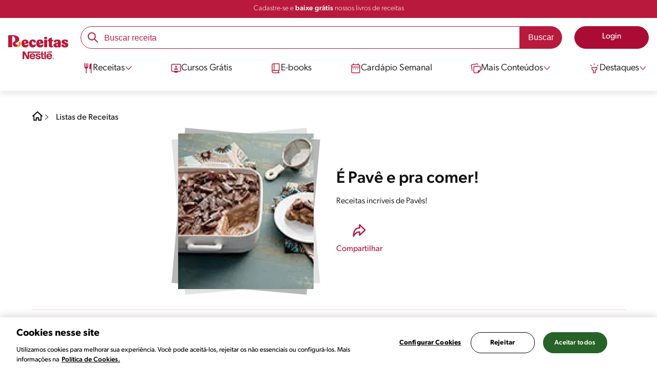

--- FILE ---
content_type: text/html; charset=UTF-8
request_url: https://www.receitasnestle.com.br/listas-de-receitas/e-pave-e-pra-comer
body_size: 16140
content:
<!DOCTYPE html><html lang="pt-br" dir="ltr" prefix="og: https://ogp.me/ns#"><head><meta charset="utf-8" /><script>window.dataLayer = window.dataLayer || [];
window.dataLayer.push({
'userId':'',
'connexionStatus':'not logged-in',
'pageType':'other',
'pageName':'null',
'pageSection':'Listas de receitas',
'pageSubsection':'E pave e pra comer',
'visitRecency':null,
'visitFrequency':null,
});
</script><meta name="description" content="Receitas incríveis de Pavês!" /><link rel="canonical" href="https://www.receitasnestle.com.br/listas-de-receitas/e-pave-e-pra-comer" /><meta name="robots" content="index, follow, max-image-preview:large" /><link rel="alternate" href="https://www.receitasnestle.com.br/listas-de-receitas/e-pave-e-pra-comer" hreflang="pt-br" /><meta property="og:title" content="É Pavê e pra comer! | Receitas Nestlé" /><meta property="og:description" content="Receitas incríveis de Pavês!" /><meta property="og:image" content="https://www.receitasnestle.com.br/sites/default/files/2022-10/standar-rss-2.png" /><meta property="og:image:url" content="https://www.receitasnestle.com.br/themes/custom/cookit/Content/img/logo-receitas.svg" /><meta property="fb:app_id" content="1065107456860939" /><meta name="facebook-domain-verification" content="uva59z0f4h90y5rpzhw5zhlgukqlas" /><meta name="google-site-verification" content="IBWcHaGTEXvDpbi4GEN1RY2z46_ZxNS_r8fclRqZSwg" /><link rel="alternate" hreflang="x-default" href="https://www.receitasnestle.com.br/listas-de-receitas/e-pave-e-pra-comer" /><meta name="MobileOptimized" content="width" /><meta name="HandheldFriendly" content="true" /><meta name="viewport" content="width=device-width, initial-scale=1.0" /><script type="application/ld+json">{"@context": "https://schema.org","@graph": [{"itemListElement": [{"@type": "ListItem","position": 1,"url": "https://www.receitasnestle.com.br/receitas/pave-floresta-negra"},{"@type": "ListItem","position": 2,"url": "https://www.receitasnestle.com.br/receitas/pave-galak-com-morango"},{"@type": "ListItem","position": 3,"url": "https://www.receitasnestle.com.br/receitas/pave-serenata-de-amor"},{"@type": "ListItem","position": 4,"url": "https://www.receitasnestle.com.br/receitas/pave-de-leite-ninho-com-morango"},{"@type": "ListItem","position": 5,"url": "https://www.receitasnestle.com.br/receitas/pave-de-limao-moca"},{"@type": "ListItem","position": 6,"url": "https://www.receitasnestle.com.br/receitas/pave-de-abacaxi-e-coco"},{"@type": "ListItem","position": 7,"url": "https://www.receitasnestle.com.br/receitas/pave-moca"},{"@type": "ListItem","position": 8,"url": "https://www.receitasnestle.com.br/receitas/pave-de-maracuja"},{"@type": "ListItem","position": 9,"url": "https://www.receitasnestle.com.br/receitas/pave-de-chocolate-e-morangos"},{"@type": "ListItem","position": 10,"url": "https://www.receitasnestle.com.br/receitas/pave-de-chocolate"}]},{"@type": "WebSite","name": "Receitas Nestlé","url": "https://www.receitasnestle.com.br/","potentialAction": {"@type": "SearchAction","target": {"@type": "EntryPoint","urlTemplate": "https://www.receitasnestle.com.br/busca/resultado?q={search_term_string}"},"query-input": "required name=search_term_string"}}]
}</script><link rel="apple-touch-icon" sizes="180x180" href="/themes/custom/cookit/favico/apple-touch-icon.png?v=new"><link rel="icon" type="image/png" sizes="32x32" href="/themes/custom/cookit/favico/favicon-32x32.png?v=new"><link rel="icon" type="image/png" sizes="16x16" href="/themes/custom/cookit/favico/favicon-16x16.png?v=new"><link rel="shortcut icon" href="/themes/custom/cookit/favico/favicon.ico?v=new"/><link rel="preconnect" href="https://fonts.googleapis.com"><link rel="preconnect" href="https://fonts.gstatic.com" crossorigin><link rel="preconnect" href="https://use.typekit.net"><link rel="preconnect" href="https://p.typekit.net"><base href="https://www.receitasnestle.com.br"><title>É Pavê e pra comer!</title><script>
(function(i,s,o,g,r,a,m){i['GoogleAnalyticsObject']=r;i[r]=i[r]||function(){ (i[r].q=i[r].q||[]).push(arguments)},i[r].l=1*new Date();a=s.createElement(o), m=s.getElementsByTagName(o)[0];a.async=1;a.src=g;m.parentNode.insertBefore(a,m) })(window,document,'script','//www.google-analytics.com/analytics.js','ga');
ga('create', 'UA-61933026-46', 'auto', {allowLinker: true});
ga('require', 'OPT-K4MNW6Z');
ga('require', 'displayfeatures');
ga('set', 'anonymizeIp', true);
ga('set', 'dimension13', 'Approved Tracker');
</script><script async src="https://pagead2.googlesyndication.com/pagead/js/adsbygoogle.js?client=ca-pub-2950179195594473" crossorigin="anonymous"></script><script>
(function(d) {
var config = {
kitId: 'kzf4sci',
scriptTimeout: 3000,
async: true
},
h = d.documentElement,
t = setTimeout(function(){
h.className = h.className.replace(/\bwf-loading\b/g,"") + " wf-inactive";
}, config.scriptTimeout),
tk = d.createElement("script"),
f = false,
s = d.getElementsByTagName("script")[0], a;
h.className += " wf-loading";
tk.src = 'https://use.typekit.net/' + config.kitId + '.js';
tk.async = true;
tk.onload = tk.onreadystatechange = function(){
a = this.readyState;
if (f || (a && a != "complete" && a != "loaded")) return;
f = true;
clearTimeout(t);
try { Typekit.load(config); } catch(e) {}
};
s.parentNode.insertBefore(tk, s);
})(document);
</script><noscript><link href="https://use.typekit.net/kzf4sci.css" rel="stylesheet" /> </noscript><link rel="stylesheet" media="all" href="/sites/default/files/css/css_L0RGFWp4wPyyp0A3hFWzMIF_ArLfYxwPjJy6N2u2KCE.css?delta=0&amp;language=pt-br&amp;theme=cookit&amp;include=[base64]" /><link media="all" href="/themes/custom/cookit/Content/css/library-svgs.css?v=202621&version=g4y-01-2025" rel="preload" as="style" onload="this.rel='stylesheet'"><link rel="stylesheet" type="text/css" href="/themes/custom/cookit/Content/css/print.css" media="print"><style>
.bannerCadastro .content {
grid-template-rows: repeat(2, 1fr);
}.bannerCadastro .content .item:nth-child(5) {
display: none;
}@media screen and (min-width: 992px) {
.bannerCadastro .content {
grid-template-columns: repeat(3, 1fr);
}
}
</style><style>
.banner:not(.only-banner) .glide__slide img{
width: 100%;
}
</style></head><body class="path-taxonomy"><a href="#main-content" class="visually-hidden focusable skip-link sr-only">Pular para o conteúdo principal</a><noscript><iframe src="https://data-sa.receitasnestle.com.br/ns.html?id=GTM-58V85KP" height="0" width="0" style="display:none;visibility:hidden"></iframe></noscript><div class="dialog-off-canvas-main-canvas" data-off-canvas-main-canvas><div class="mainWrapper "> <header id="header" class="header logged--out br"><div class="header__notify bg-1"><div class="container"> <a href="/cadastro" class="tl-small reg c-w text-center"> Cadastre-se e <strong>baixe grátis</strong> nossos livros de receitas </a></div></div><div class="container container--lg "> <input class="hamb-menu__check" type="checkbox" name="burger" id="menu-burger"> <label class="hamb-menu__icon hidden-lg-up" for="menu-burger"> <span class="line line__1"></span> <span class="line line__2"></span> <span class="line line__3"></span> </label> <a href="/" title="Início" class="header__logo" rel="home"><div> <img src="/themes/custom/cookit/Content/img/svgs/v5-logo-br.svg" class="logo-img" alt="Logo Receitas Nestlé®" title="Logo Receitas Nestlé®" height="36" width="85" fetchpriority="high" loading="eager"> <span class="sr-only">Receitas Nestlé®</span></div></a> <a href="/listas-de-receitas/e-pave-e-pra-comer" class="cta cta--user open-modal-login hidden-lg-up"> <span class="sr-only"> Minha conta </span> <i aria-hidden="true" class="svg-user-account-v3 f-1"></i> </a> <a href="/entrar?destination=/listas-de-receitas/e-pave-e-pra-comer" class="cta hidden-lg-down"> <span>Login</span> </a><div class="header__links-mob hidden-lg-up"> <a href="/nossas-receitas" class="cta cta--header" > <i aria-hidden="true" class="svg-receitas-v3 mr-2 f-1"></i> Receitas </a> <a href="/aulas-on-line" class="cta cta--header" > <i aria-hidden="true" class="svg-curso-gratis-v3 mr-2 f-1"></i> Cursos </a> <a href="/livros-de-receitas" class="cta cta--header" > <i aria-hidden="true" class="svg-e-books-v3 mr-2 f-1"></i> E-books </a></div> <nav class="nav" aria-label="Main navigation"><div class="nav__header"> <label class="close" for="menu-burger" aria-label="Fechar menu"> <i aria-hidden="true" class="svg-close"></i> </label></div><div class="nav__btns hidden-lg-up"> <a href="/entrar?destination=/listas-de-receitas/e-pave-e-pra-comer" class="cta cta--widthFull"> <span>Login</span> </a> <a href="/cadastro?destination=/listas-de-receitas/e-pave-e-pra-comer" class="cta cta--v2 cta--widthFull"> <span>Cadastre-se</span> </a></div><ul class="content menu-level-0" role="menubar" aria-label="Menu de navegação"><li class="hidden-md" role="menuitem" aria-label="Página Inicial"><a id="Página Inicial" href="/" class="" aria-expanded="false"><i aria-hidden="true" class="svg-home-v3 f-1 "></i>Página Inicial</a></li><li class="sub-menu recipe" role="menuitem" aria-label="Receitas"><input aria-hidden="true" type="checkbox" name="submenu-receitas" id="submenu-receitas"><label for="submenu-receitas" aria-label="Abrir submenu Receitas"> <i aria-hidden="true" class="svg-receitas-v3 f-1"></i><span class="">Receitas</span> <i aria-hidden="true" class="svg-arrow f-1"></i></label><div class="sub-menu-1 bg-w"> <label class="back mb-7" for="submenu-receitas"> <i aria-hidden="true" class="svg-arrow-back-v3 f-1"></i> <span class="">Voltar </span> </label><p class="hidden-lg-up"> <i aria-hidden="true" class="svg-receitas-v3 f-1"></i> Receitas</p><ul class="dropdown-menu" role="menubar" aria-label="Menu de navegação"><li class="dropdown" role="menuitem" aria-label="Ver todas"><a href="/nossas-receitas" class="all"	aria-expanded="false" style=""	>	Ver todas </a></li><li class="dropdown" role="menuitem"><input type="checkbox" name="dropdown-menu" id="dropdown-menu-831811233"> <label for="dropdown-menu-831811233" aria-label="Abrir Menu Dropdown"> <span class="">Receitas Especiais</span> <i aria-hidden="true" class="svg-arrow f-1"></i> </label><ul class="dropdown-content"><li> <a id="Receitas para Aproveitar o Verão" href="/nossas-receitas/receitas-aproveitar-verao" class="" aria-expanded="false"> Receitas para Aproveitar o Verão </a></li><li> <a id="Receitas simples de Salada" href="/nossas-receitas/receitas-saladas" class="" aria-expanded="false"> Receitas simples de Salada </a></li><li> <a id="Receitas para Curtir as Férias" href="/nossas-receitas/receitas-ferias" class="" aria-expanded="false"> Receitas para Curtir as Férias </a></li><li> <a id="Fim de Semana" href="/nossas-receitas/receitas-final-semana" class="" aria-expanded="false"> Fim de Semana </a></li><li> <a id="Receitas para Festa de Aniversário" href="/nossas-receitas/receitas-festa-aniversario" class="" aria-expanded="false"> Receitas para Festa de Aniversário </a></li><li> <a id="Receitas para Empreender" href="/nossas-receitas/para-empreender" class="" aria-expanded="false"> Receitas para Empreender </a></li></ul></li><li class="dropdown" role="menuitem"><input type="checkbox" name="dropdown-menu" id="dropdown-menu-119778087"> <label for="dropdown-menu-119778087" aria-label="Abrir Menu Dropdown"> <span class="">Refeições</span> <i aria-hidden="true" class="svg-arrow f-1"></i> </label><ul class="dropdown-content"><li> <a id="Fáceis e Rápidas" href="/nossas-receitas/receitas-rapidas-faceis" class="" aria-expanded="false"> Fáceis e Rápidas </a></li><li> <a id="Sobremesas" href="/nossas-receitas/receitas-sobremesas" class="" aria-expanded="false"> Sobremesas </a></li><li> <a id="Jantar" href="/nossas-receitas/receitas-faceis-jantar" class="" aria-expanded="false"> Jantar </a></li><li> <a id="Almoço" href="/nossas-receitas/receitas-para-almoco" class="" aria-expanded="false"> Almoço </a></li><li> <a id="Café da Manhã" href="/nossas-receitas/receitas-para-cafe-da-manha" class="" aria-expanded="false"> Café da Manhã </a></li><li> <a id="Acompanhamentos" href="/nossas-receitas/receitas-entradas-e-acompanhamentos" class="" aria-expanded="false"> Acompanhamentos </a></li></ul></li><li class="dropdown hidden-xs" role="menuitem"><input type="checkbox" name="dropdown-menu" id="dropdown-menu-1585056206"> <label for="dropdown-menu-1585056206" aria-label="Abrir Menu Dropdown"> <span class="">Marcas</span> <i aria-hidden="true" class="svg-arrow f-1"></i> </label><ul class="dropdown-content"><li> <a id="Moça" href="/nossas-receitas/receitas-leite-moca" class="" aria-expanded="false"> Moça </a></li><li> <a id="Leite Ninho" href="/nossas-receitas/receitas-leite-ninho" class="" aria-expanded="false"> Leite Ninho </a></li><li> <a id="Creme de Leite" href="/nossas-receitas/receitas-nestle-creme-leite" class="" aria-expanded="false"> Creme de Leite </a></li><li> <a id="Aveias Nestlé" href="/nossas-receitas/receitas-aveias-nestle" class="" aria-expanded="false"> Aveias Nestlé </a></li><li> <a id="Maggi" href="/nossas-receitas/receitas-maggi" class="" aria-expanded="false"> Maggi </a></li><li> <a id="Nescau" href="/nossas-receitas/receitas-nescau" class="" aria-expanded="false"> Nescau </a></li></ul></li><li class="dropdown hidden-xs" role="menuitem"><input type="checkbox" name="dropdown-menu" id="dropdown-menu-1449333313"> <label for="dropdown-menu-1449333313" aria-label="Abrir Menu Dropdown"> <span class="">Alternativas</span> <i aria-hidden="true" class="svg-arrow f-1"></i> </label><ul class="dropdown-content"><li> <a id="Receitas na Air Fryer" href="/nossas-receitas/receitas-na-airfryer" class="" aria-expanded="false"> Receitas na Air Fryer </a></li><li> <a id="Vegetarianas e Veganas" href="/nossas-receitas/receitas-vegetarianas-veganas" class="" aria-expanded="false"> Vegetarianas e Veganas </a></li><li> <a id="Receitas sem Lactose" href="/nossas-receitas/receitas-sem-lactose" class="" aria-expanded="false"> Receitas sem Lactose </a></li><li> <a id="Receitas Sem Glúten" href="/nossas-receitas/receitas-sem-gluten" class="" aria-expanded="false"> Receitas Sem Glúten </a></li><li> <a id="Receitas sem Açúcar" href="/nossas-receitas/receitas-sem-adicao-acucar" class="" aria-expanded="false"> Receitas sem Açúcar </a></li><li> <a id="Receitas Saudáveis" href="/nossas-receitas/receitas-saudaveis" class="" aria-expanded="false"> Receitas Saudáveis </a></li></ul></li><li class="dropdown hidden-xs" role="menuitem"><input type="checkbox" name="dropdown-menu" id="dropdown-menu-1228310050"> <label for="dropdown-menu-1228310050" aria-label="Abrir Menu Dropdown"> <span class="">Ingredientes</span> <i aria-hidden="true" class="svg-arrow f-1"></i> </label><ul class="dropdown-content"><li> <a id="Carnes Bovinas" href="/nossas-receitas/receitas-carnes-bovinas" class="" aria-expanded="false"> Carnes Bovinas </a></li><li> <a id="Frango e Aves" href="/nossas-receitas/receitas-frango-aves" class="" aria-expanded="false"> Frango e Aves </a></li><li> <a id="Peixes" href="/nossas-receitas/receitas-faceis-peixes" class="" aria-expanded="false"> Peixes </a></li><li> <a id="Carnes Suínas" href="/nossas-receitas/receitas-carnes-suinas" class="" aria-expanded="false"> Carnes Suínas </a></li><li> <a id="Ovos" href="/nossas-receitas/receitas-ovos" class="" aria-expanded="false"> Ovos </a></li><li> <a id="Arroz e Risotos" href="/nossas-receitas/receitas-arroz-risoto" class="" aria-expanded="false"> Arroz e Risotos </a></li></ul></li><li class="dropdown" role="menuitem"><input type="checkbox" name="dropdown-menu" id="dropdown-menu-240359483"> <label for="dropdown-menu-240359483" aria-label="Abrir Menu Dropdown"> <span class="">Sobremesas</span> <i aria-hidden="true" class="svg-arrow f-1"></i> </label><ul class="dropdown-content"><li> <a id="Bolos" href="/nossas-receitas/receitas-bolos" class="" aria-expanded="false"> Bolos </a></li><li> <a id="Pudins" href="/nossas-receitas/receitas-pudins" class="" aria-expanded="false"> Pudins </a></li><li> <a id="Pavês" href="/nossas-receitas/receitas-paves" class="" aria-expanded="false"> Pavês </a></li><li> <a id="Docinhos" href="/nossas-receitas/receitas-docinhos" class="" aria-expanded="false"> Docinhos </a></li><li> <a id="Chocolate" href="/nossas-receitas/receitas-chocolate" class="" aria-expanded="false"> Chocolate </a></li><li> <a id="Tortas" href="/nossas-receitas/receitas-tortas" class="" aria-expanded="false"> Tortas </a></li></ul></li><li class="dropdown hidden-xs" role="menuitem"><input type="checkbox" name="dropdown-menu" id="dropdown-menu-635115381"> <label for="dropdown-menu-635115381" aria-label="Abrir Menu Dropdown"> <span class="">Receitas do Consumidor</span> <i aria-hidden="true" class="svg-arrow f-1"></i> </label><ul class="dropdown-content"><li> <a id="Salgadas" href="/nossas-receitas/receitas-consumidor-salgada" class="" aria-expanded="false"> Salgadas </a></li><li> <a id="Doces" href="/nossas-receitas/receitas-consumidor-doce" class="" aria-expanded="false"> Doces </a></li><li> <a id="Todas" href="/nossas-receitas/todas-receitas-consumidor" class="" aria-expanded="false"> Todas </a></li><li> <a id="Envie sua receita" href="/envie-sua-receita" class="envie" aria-expanded="false"> Envie sua receita </a></li></ul></li></ul></div></li><li class="" role="menuitem" aria-label="Cursos Grátis"><a id="Cursos Grátis" href="/aulas-on-line" class="" aria-expanded="false"><i aria-hidden="true" class="svg-curso-gratis-v3 f-1 "></i>Cursos Grátis</a></li><li class="" role="menuitem" aria-label="E-books"><a id="E-books" href="/livros-de-receitas" class="" aria-expanded="false"><i aria-hidden="true" class="svg-e-books-v3 f-1 "></i>E-books</a></li><li class="" role="menuitem" aria-label="Cardápio Semanal"><a id="Cardápio Semanal" href="/cardapio-semanal" class="" aria-expanded="false"><i aria-hidden="true" class="svg-cardapio-v3 f-1 "></i>Cardápio Semanal</a></li><li class="sub-menu morecontent" role="menuitem" aria-label="Mais Conteúdos"><input aria-hidden="true" type="checkbox" name="submenu-maisconteudos" id="submenu-maisconteudos"><label for="submenu-maisconteudos" aria-label="Abrir submenu Mais Conteúdos"> <i aria-hidden="true" class="svg-mais-conteudos-v3 f-1 "></i><span class="">Mais Conteúdos</span> <i aria-hidden="true" class="svg-arrow f-1"></i></label><div class="sub-menu-1 bg-w"> <label class="back mb-7" for="submenu-maisconteudos"> <i aria-hidden="true" class="svg-arrow-back-v3 f-1"></i> <span class="">Voltar </span> </label><p class="hidden-lg-up"> <i aria-hidden="true" class="svg-mais-conteudos-v3 f-1 "></i> Mais Conteúdos</p><ul class="dropdown-menu" role="menubar" aria-label="Menu de navegação"><li class="dropdown" role="menuitem" aria-label="Listas de Receitas"><a href="/listas-de-receitas" class=""	aria-expanded="false" style=""	> <i aria-hidden="true" class="svg-listas-de-receitas-v3 f-1 "></i>	Listas de Receitas </a></li><li class="dropdown" role="menuitem" aria-label="Artigos e Dicas"><a href="/artigos" class=""	aria-expanded="false" style=""	> <i aria-hidden="true" class="svg-artigos-e-dicas-v3 f-1 "></i>	Artigos e Dicas </a></li><li class="dropdown" role="menuitem" aria-label="Vídeos e Programas"><a href="/videos" class=""	aria-expanded="false" style=""	> <i aria-hidden="true" class="svg-videos-e-programas-v3 f-1 "></i>	Vídeos e Programas </a></li><li class="dropdown" role="menuitem" aria-label="Quiz"><a href="/quiz" class=""	aria-expanded="false" style=""	> <i aria-hidden="true" class="svg-quiz-v3 f-1 "></i>	Quiz </a></li><li class="dropdown" role="menuitem" aria-label="Cupons de Descontos"><a href="/cupons-de-descontos" class=""	aria-expanded="false" style=""	> <i aria-hidden="true" class="svg-cupons-de-descontos-v3 f-1 "></i>	Cupons de Descontos </a></li><li class="dropdown" role="menuitem" aria-label="Fale Conosco"><a href="/fale" class=""	aria-expanded="false" style=""	> <i aria-hidden="true" class="svg-fale-conosco-v3 f-1 "></i>	Fale Conosco </a></li></ul></div></li><li class="sub-menu highlight" role="menuitem" aria-label="Destaques"><input aria-hidden="true" type="checkbox" name="submenu-destaques" id="submenu-destaques"><label for="submenu-destaques" aria-label="Abrir submenu Destaques"> <i aria-hidden="true" class="svg-highlight-v3 f-1 "></i><span class="">Destaques</span> <i aria-hidden="true" class="svg-arrow f-1"></i></label><div class="sub-menu-1 bg-w"> <label class="back mb-7" for="submenu-destaques"> <i aria-hidden="true" class="svg-arrow-back-v3 f-1"></i> <span class="">Voltar </span> </label><p class="hidden-lg-up"> <i aria-hidden="true" class="svg-highlight-v3 f-1 "></i> Destaques</p><ul class="dropdown-menu" role="menubar" aria-label="Menu de navegação"><li class="dropdown" role="menuitem" aria-label="Envie sua receita"><a href="/envie-sua-receita" class="highlights"	aria-expanded="false" style=" --color-bg-destaque: #F09BAA;--color-text-destaque: #252525;"	> <img src="/sites/default/files/2024-05/envie-sua-receita-ferramentas.png" aria-hidden="true" loading="lazy" fetchpriority="low" alt="Ícone Envie sua receita" >	Envie sua receita </a></li><li class="dropdown" role="menuitem" aria-label="Cardápio Semanal"><a href="/cardapio-semanal" class="highlights"	aria-expanded="false" style="--color-bg-destaque: #F09100; --color-text-destaque: #252525;"	> <img src="/sites/default/files/2024-05/cardapio-semanal-ferramenta_0.png" aria-hidden="true" loading="lazy" fetchpriority="low" alt="Ícone Cardápio Semanal" >	Cardápio Semanal </a></li><li class="dropdown" role="menuitem" aria-label="Chat com Nutricionista"><a href="/" class="btnChatNutri highlights"	aria-expanded="false" style=" --color-bg-destaque: #B48CBE; --color-text-destaque: #252525;"	> <img src="/sites/default/files/2024-06/tools-nutri.png" aria-hidden="true" loading="lazy" fetchpriority="low" alt="Ícone Chat com Nutricionista" >	Chat com Nutricionista </a></li><li class="dropdown" role="menuitem" aria-label="Conteúdos saudáveis"><a href="/receitas-e-alimentacao-saudavel" class="highlights"	aria-expanded="false" style="--color-bg-destaque: #50afe1;--color-text-destaque: #252525;"	> <img src="/sites/default/files/2024-05/receitas-saudaveis-ferramenta.png" aria-hidden="true" loading="lazy" fetchpriority="low" alt="Ícone Conteúdos saudáveis" >	Conteúdos saudáveis </a></li><li class="dropdown" role="menuitem" aria-label="Ver todos os destaques"><a href="/ferramentas" class="all-high"	aria-expanded="false" style=""	>	Ver todos os destaques </a></li></ul></div></li></ul> </nav><div class="searchBlock header__search"><div class="container"><form class="search-form" data-drupal-selector="search-form" action="/busca/resultado" method="get" id="search-form" accept-charset="UTF-8"> <input data-autocomplete-values="[&quot;mousse de maracuj\u00e1&quot;,&quot;chocolate quente cremoso&quot;,&quot;bolo de lim\u00e3o&quot;,&quot;bolo de fuba cremoso&quot;,&quot;arroz de forno&quot;,&quot;pudim de leite condensado&quot;]" data-drupal-selector="edit-initial-autocomplete" type="hidden" name="initial-autocomplete" value="" /><div class="js-form-item form-item js-form-type-textfield form-item-search-field js-form-item-search-field form-no-label"> <input placeholder="Buscar receita" autocomplete="off" data-drupal-selector="edit-search-field" data-msg-maxlength="This field has a maximum length of 128." data-msg-required="Este campo é obrigatório" type="text" id="edit-search-field" name="search-field" value="" size="60" maxlength="128" class="form-text required" required="required" /></div><input class="btn btn--solid btn--c2 button js-form-submit form-submit" data-drupal-selector="edit-submit" type="submit" id="edit-submit" name="op" value="Buscar" /></form> <a href="/busca/ingredientes" class="searchBlock__btnIngredients btn btn--c2"> <i class="svg svg-search-ingredient"></i> Busca por ingredientes que tenho em casa </a></div></div><input id="has-history" type="hidden" value="1" /></div> </header> <main class="mainContent" role="main"> <a id="main-content" tabindex="-1"></a><div class="views-element-container"> <section class="page-foodlist-detail recipes-list"><div class="page-foodlist-detail__content"><div class="container"> <nav class="breadcrumb" aria-labelledby="system-breadcrumb"><ol><li> <a href="/"> <i class="svg svg-home"></i><span class="sr-only">Home</span> </a></li><li> <a href="/listas-de-receitas"> Listas de Receitas </a></li></ol> </nav><div class="intro"><div class="image"> <img src="/sites/default/files/styles/crop_recipebook_card_detail/public/2020-10/pave-chocolate-receitas-nestle-mob.jpg.webp?itok=HA-6tNZ2" alt="É Pavê e pra comer!" title="É Pavê e pra comer!" width="264" height="303" /></div><div class="description"><h1 class="hl-1 eBold"> É Pavê e pra comer!</h1><p> Receitas incríveis de Pavês!</p><div class="actions"><ul><li><div class="actions__button actions__button--share shareButton" data-action="share"><div class="icons"><i class="svg svg-share"></i><i class="svg svg-share-full svg--active"></i></div><p>Compartilhar</p><ul class="actions__shareOptions shareOptions"><li><a href="http://www.facebook.com/share.php?u=https://www.receitasnestle.com.br/listas-de-receitas/e-pave-e-pra-comer&amp;title=" target="_blank" rel="noopener"><i class="svg svg-facebook"></i>Facebook</a></li><li><a href="https://wa.me/?text= https://www.receitasnestle.com.br/listas-de-receitas/e-pave-e-pra-comer" target="_blank" rel="noopener"><i class="svg svg-whatsapp"></i>Whatsapp</a></li><li><a href="https://twitter.com/intent/tweet?text=&amp;url=https://www.receitasnestle.com.br/listas-de-receitas/e-pave-e-pra-comer" target="_blank" rel="noopener"><i class="svg svg-twitter-v2"></i>X</a></li><li><a href="https://www.pinterest.com/pin/create/button/?url=https://www.receitasnestle.com.br/listas-de-receitas/e-pave-e-pra-comer&amp;media=&amp;description=" target="_blank" rel="noopener"><i class="svg svg-pinterest"></i>Pinterest</a></li></ul></div></li></ul></div></div></div><hr><div class="recipeList__header mb-4"><p><strong>16</strong> Receitas</p></div><p class="total-page" hidden>1</p><hr><div class="three-recipes"><div class="recipeList mb-7"><div class="recipeList__list list--max3column"> <a href="/receitas/pave-floresta-negra" class="recipes__card easy glide__slide"><div class="recipes__card--shadow"><div class="image"> <picture> <source srcset="/sites/default/files/styles/cropped_recipe_card_new/public/srh_recipes/0ac921e8c16b6951ad18f84f8d65a7ba.webp?itok=xt1xeQVJ 1x" type="image/webp" width="400" height="256"/> <source srcset="/sites/default/files/styles/cropped_recipe_card_new/public/srh_recipes/0ac921e8c16b6951ad18f84f8d65a7ba.jpg?itok=xt1xeQVJ 1x" type="image/jpeg" width="400" height="256"/> <img loading="eager" srcset="/sites/default/files/styles/cropped_recipe_card_new/public/srh_recipes/0ac921e8c16b6951ad18f84f8d65a7ba.jpg?itok=xt1xeQVJ 1x" width="5616" height="3744" src="/sites/default/files/styles/cropped_recipe_card_new/public/srh_recipes/0ac921e8c16b6951ad18f84f8d65a7ba.jpg?itok=xt1xeQVJ" alt="Fotografia em tons de vermelho em uma bancada de madeira com um guardanapo de pano vermelho e um pote grande de vidro com o pavê floresta negra dentro com cerejas em cima para decorar." title="Fotografia em tons de vermelho em uma bancada de madeira com um guardanapo de pano vermelho e um pote grande de vidro com o pavê floresta negra dentro com cerejas em cima para decorar." fetchpriority="auto" /> </picture><ul class="infos"><li class="infos-difficulty"> <span class="text text-difficulty"> Fácil </span></li><li class="infos-time"><i aria-hidden="true" class="svg-watch-v3 f-w mr-1"></i><span class="text text-total">90	min</span></li></ul></div><div class="content"><h3 class="name"> Receita de Pavê Floresta Negra</h3><hr><p class="origin"> <i aria-hidden="true" class="svg-chef-v3 mr-1"></i> <span class="name-origin"> Receitas Nestlé </span></p></div></div> </a> <a href="/receitas/pave-galak-com-morango" class="recipes__card easy glide__slide"><div class="recipes__card--shadow"><div class="image"> <picture> <source srcset="/sites/default/files/styles/cropped_recipe_card_new/public/srh_recipes/f99a3e1a4d7034f15a66e458f08dc84c.webp?itok=izZWpk_v 1x" type="image/webp" width="400" height="256"/> <source srcset="/sites/default/files/styles/cropped_recipe_card_new/public/srh_recipes/f99a3e1a4d7034f15a66e458f08dc84c.jpg?itok=izZWpk_v 1x" type="image/jpeg" width="400" height="256"/> <img loading="eager" srcset="/sites/default/files/styles/cropped_recipe_card_new/public/srh_recipes/f99a3e1a4d7034f15a66e458f08dc84c.jpg?itok=izZWpk_v 1x" width="5616" height="3744" src="/sites/default/files/styles/cropped_recipe_card_new/public/srh_recipes/f99a3e1a4d7034f15a66e458f08dc84c.jpg?itok=izZWpk_v" alt="fotografia em tons de marrom e branco de uma bancada vista de frente. Contém um recipiente branco retangular com o pavê com chocolate branco e morangos por cima para decorar." title="fotografia em tons de marrom e branco de uma bancada vista de frente. Contém um recipiente branco retangular com o pavê com chocolate branco e morangos por cima para decorar." fetchpriority="auto" /> </picture><ul class="infos"><li class="infos-difficulty"> <span class="text text-difficulty"> Fácil </span></li><li class="infos-time"><i aria-hidden="true" class="svg-watch-v3 f-w mr-1"></i><span class="text text-total">40	min</span></li></ul></div><div class="content"><h3 class="name"> Pavê Galak com Morango</h3><hr><p class="origin"> <i aria-hidden="true" class="svg-chef-v3 mr-1"></i> <span class="name-origin"> Receitas Nestlé </span></p></div></div> </a> <a href="/receitas/pave-serenata-de-amor" class="recipes__card easy glide__slide"><div class="recipes__card--shadow"><div class="image"> <picture> <source srcset="/sites/default/files/styles/cropped_recipe_card_new/public/srh_recipes/94c0aa4d1f8895624d8a3b87843a9843.webp?itok=qh5TbTyl 1x" type="image/webp" width="400" height="256"/> <source srcset="/sites/default/files/styles/cropped_recipe_card_new/public/srh_recipes/94c0aa4d1f8895624d8a3b87843a9843.jpg?itok=qh5TbTyl 1x" type="image/jpeg" width="400" height="256"/> <img loading="eager" srcset="/sites/default/files/styles/cropped_recipe_card_new/public/srh_recipes/94c0aa4d1f8895624d8a3b87843a9843.jpg?itok=qh5TbTyl 1x" width="5616" height="3744" src="/sites/default/files/styles/cropped_recipe_card_new/public/srh_recipes/94c0aa4d1f8895624d8a3b87843a9843.jpg?itok=qh5TbTyl" alt="Fotografia em tons de amarelo e chocolate, ao centro taça com creme, bombons cortados ao meio e raspas de chocolate sobre guardanapo xadrez branco e vermelho, ao lado tábua com bombons, ao fundo potinho com bombons, tudo em bancada de madeira em pátina." title="Fotografia em tons de amarelo e chocolate, ao centro taça com creme, bombons cortados ao meio e raspas de chocolate sobre guardanapo xadrez branco e vermelho, ao lado tábua com bombons, ao fundo potinho com bombons, tudo em bancada de madeira em pátina." fetchpriority="auto" /> </picture><ul class="infos"><li class="infos-difficulty"> <span class="text text-difficulty"> Fácil </span></li><li class="infos-time"><i aria-hidden="true" class="svg-watch-v3 f-w mr-1"></i><span class="text text-total">50	min</span></li></ul></div><div class="content"><h3 class="name"> Pavê Serenata De Amor</h3><hr><p class="origin"> <i aria-hidden="true" class="svg-chef-v3 mr-1"></i> <span class="name-origin"> Receitas Nestlé </span></p></div></div> </a> <a href="/receitas/pave-de-leite-ninho-com-morango" class="recipes__card recipes__card--video easy glide__slide"><div class="recipes__card--shadow"><div class="image"> <picture> <source srcset="/sites/default/files/styles/cropped_recipe_card_new/public/srh_recipes/7e21a5cd2b5af2147d85892d3f7b41b0.webp?itok=lopKmBkH 1x" type="image/webp" width="400" height="256"/> <source srcset="/sites/default/files/styles/cropped_recipe_card_new/public/srh_recipes/7e21a5cd2b5af2147d85892d3f7b41b0.jpg?itok=lopKmBkH 1x" type="image/jpeg" width="400" height="256"/> <img loading="eager" srcset="/sites/default/files/styles/cropped_recipe_card_new/public/srh_recipes/7e21a5cd2b5af2147d85892d3f7b41b0.jpg?itok=lopKmBkH 1x" width="1066" height="715" src="/sites/default/files/styles/cropped_recipe_card_new/public/srh_recipes/7e21a5cd2b5af2147d85892d3f7b41b0.jpg?itok=lopKmBkH" alt="Fotografia em tons de branco e vermelho de bancada de madeira, com pano amarelo, travessa quadrada branca com alças e o pavê com um pedaço retirado, polvilhado com Leite NINHO e vários morangos ao meio. Ao fundo pratos amarelos e peneira com Leite NINHO." title="Fotografia em tons de branco e vermelho de bancada de madeira, com pano amarelo, travessa quadrada branca com alças e o pavê com um pedaço retirado, polvilhado com Leite NINHO e vários morangos ao meio. Ao fundo pratos amarelos e peneira com Leite NINHO." fetchpriority="auto" /> </picture><ul class="infos"><li class="infos-difficulty"> <span class="text text-difficulty"> Fácil </span></li><li class="infos-time"><i aria-hidden="true" class="svg-watch-v3 f-w mr-1"></i><span class="text text-total">70	min</span></li></ul></div><div class="content"><h3 class="name"> Pavê de Leite Ninho com Morango</h3><hr><p class="origin"> <i aria-hidden="true" class="svg-chef-v3 mr-1"></i> <span class="name-origin"> Receitas Nestlé </span></p></div></div> </a> <a href="/receitas/pave-de-limao-moca" class="recipes__card easy glide__slide"><div class="recipes__card--shadow"><div class="image"> <picture> <source srcset="/sites/default/files/styles/cropped_recipe_card_new/public/srh_recipes/7fe16542f9617a44761433f68d71c49d.webp?itok=ql2f5jlF 1x" type="image/webp" width="400" height="256"/> <source srcset="/sites/default/files/styles/cropped_recipe_card_new/public/srh_recipes/7fe16542f9617a44761433f68d71c49d.jpg?itok=ql2f5jlF 1x" type="image/jpeg" width="400" height="256"/> <img loading="eager" srcset="/sites/default/files/styles/cropped_recipe_card_new/public/srh_recipes/7fe16542f9617a44761433f68d71c49d.jpg?itok=ql2f5jlF 1x" width="3000" height="2000" src="/sites/default/files/styles/cropped_recipe_card_new/public/srh_recipes/7fe16542f9617a44761433f68d71c49d.jpg?itok=ql2f5jlF" alt="Fotografia em tons de bege e branco de bancada de madeira, com paninho azul, travessa retangular azul com o pavê dentro com fatia retirada. Ao lado duas metades de limão, do outro dois potinhos brancos com duas colheres e um potinho com o pavê dentro." title="Fotografia em tons de bege e branco de bancada de madeira, com paninho azul, travessa retangular azul com o pavê dentro com fatia retirada. Ao lado duas metades de limão, do outro dois potinhos brancos com duas colheres e um potinho com o pavê dentro." fetchpriority="auto" /> </picture><ul class="infos"><li class="infos-difficulty"> <span class="text text-difficulty"> Fácil </span></li><li class="infos-time"><i aria-hidden="true" class="svg-watch-v3 f-w mr-1"></i><span class="text text-total">205	min</span></li></ul></div><div class="content"><h3 class="name"> Pavê Simples de Limão</h3><hr><p class="origin"> <i aria-hidden="true" class="svg-chef-v3 mr-1"></i> <span class="name-origin"> Receitas Nestlé </span></p></div></div> </a> <a href="/receitas/pave-de-abacaxi-e-coco" class="recipes__card easy glide__slide"><div class="recipes__card--shadow"><div class="image"> <picture> <source srcset="/sites/default/files/styles/cropped_recipe_card_new/public/srh_recipes/2e02f41db2f265404f89663d545a13d7.webp?itok=gFNZ0xkv 1x" type="image/webp" width="400" height="256"/> <source srcset="/sites/default/files/styles/cropped_recipe_card_new/public/srh_recipes/2e02f41db2f265404f89663d545a13d7.jpg?itok=gFNZ0xkv 1x" type="image/jpeg" width="400" height="256"/> <img loading="eager" srcset="/sites/default/files/styles/cropped_recipe_card_new/public/srh_recipes/2e02f41db2f265404f89663d545a13d7.jpg?itok=gFNZ0xkv 1x" width="5616" height="3744" src="/sites/default/files/styles/cropped_recipe_card_new/public/srh_recipes/2e02f41db2f265404f89663d545a13d7.jpg?itok=gFNZ0xkv" alt="Fotografia em tons de branco de bancada de madeira, prato com pedaço do pavê, espátula prateada, pano azul dobrado e uma travessa com o pavê sem um pedaço, mostrando as camadas." title="Fotografia em tons de branco de bancada de madeira, prato com pedaço do pavê, espátula prateada, pano azul dobrado e uma travessa com o pavê sem um pedaço, mostrando as camadas." fetchpriority="auto" /> </picture><ul class="infos"><li class="infos-difficulty"> <span class="text text-difficulty"> Fácil </span></li><li class="infos-time"><i aria-hidden="true" class="svg-watch-v3 f-w mr-1"></i><span class="text text-total">200	min</span></li></ul></div><div class="content"><h3 class="name"> Receita de Pavê de Abacaxi e Coco</h3><hr><p class="origin"> <i aria-hidden="true" class="svg-chef-v3 mr-1"></i> <span class="name-origin"> Receitas Nestlé </span></p></div></div> </a> <a href="/receitas/pave-moca" class="recipes__card recipes__card--video easy glide__slide"><div class="recipes__card--shadow"><div class="image"> <picture> <source srcset="/sites/default/files/styles/cropped_recipe_card_new/public/srh_recipes/42a5d60f63f7b12ad9ef3f63ceba5734.webp?itok=B2Njox8Z 1x" type="image/webp" width="400" height="256"/> <source srcset="/sites/default/files/styles/cropped_recipe_card_new/public/srh_recipes/42a5d60f63f7b12ad9ef3f63ceba5734.jpg?itok=B2Njox8Z 1x" type="image/jpeg" width="400" height="256"/> <img loading="eager" srcset="/sites/default/files/styles/cropped_recipe_card_new/public/srh_recipes/42a5d60f63f7b12ad9ef3f63ceba5734.jpg?itok=B2Njox8Z 1x" width="5616" height="3744" src="/sites/default/files/styles/cropped_recipe_card_new/public/srh_recipes/42a5d60f63f7b12ad9ef3f63ceba5734.jpg?itok=B2Njox8Z" alt="pave-moca-receitas-nestle" title="pave-moca-receitas-nestle" fetchpriority="auto" /> </picture><ul class="infos"><li class="infos-difficulty"> <span class="text text-difficulty"> Fácil </span></li><li class="infos-time"><i aria-hidden="true" class="svg-watch-v3 f-w mr-1"></i><span class="text text-total">265	min</span></li></ul></div><div class="content"><h3 class="name"> Receita de Pavê de Biscoito Champagne</h3><hr><p class="origin"> <i aria-hidden="true" class="svg-chef-v3 mr-1"></i> <span class="name-origin"> Receitas Nestlé </span></p></div></div> </a> <a href="/receitas/pave-de-maracuja" class="recipes__card easy glide__slide"><div class="recipes__card--shadow"><div class="image"> <picture> <source srcset="/sites/default/files/styles/cropped_recipe_card_new/public/srh_recipes/37e85e7e89bb026746349038ca415ce0.webp?itok=yPLL5UhN 1x" type="image/webp" width="400" height="256"/> <source srcset="/sites/default/files/styles/cropped_recipe_card_new/public/srh_recipes/37e85e7e89bb026746349038ca415ce0.jpg?itok=yPLL5UhN 1x" type="image/jpeg" width="400" height="256"/> <img loading="eager" srcset="/sites/default/files/styles/cropped_recipe_card_new/public/srh_recipes/37e85e7e89bb026746349038ca415ce0.jpg?itok=yPLL5UhN 1x" width="3000" height="2000" src="/sites/default/files/styles/cropped_recipe_card_new/public/srh_recipes/37e85e7e89bb026746349038ca415ce0.jpg?itok=yPLL5UhN" alt="Fotografia em tons de branco, azul e marrom de uma bancada de madeira clara com um paninho xadrez azul e branco, sobre ele um recipiente de vidro quadrado com o pavê de maracujá. Ao fundo um prato branco redondo com um pedaço do pavê." title="Fotografia em tons de branco, azul e marrom de uma bancada de madeira clara com um paninho xadrez azul e branco, sobre ele um recipiente de vidro quadrado com o pavê de maracujá. Ao fundo um prato branco redondo com um pedaço do pavê." fetchpriority="auto" /> </picture><ul class="infos"><li class="infos-difficulty"> <span class="text text-difficulty"> Fácil </span></li><li class="infos-time"><i aria-hidden="true" class="svg-watch-v3 f-w mr-1"></i><span class="text text-total">250	min</span></li></ul></div><div class="content"><h3 class="name"> Pavê de Maracujá</h3><hr><p class="origin"> <i aria-hidden="true" class="svg-chef-v3 mr-1"></i> <span class="name-origin"> Receitas Nestlé </span></p></div></div> </a> <a href="/receitas/pave-de-chocolate-e-morangos" class="recipes__card easy glide__slide"><div class="recipes__card--shadow"><div class="image"> <picture> <source srcset="/sites/default/files/styles/cropped_recipe_card_new/public/srh_recipes/ace87b5ce174143726f35667e7704d5c.webp?itok=XEQUBgsC 1x" type="image/webp" width="400" height="256"/> <source srcset="/sites/default/files/styles/cropped_recipe_card_new/public/srh_recipes/ace87b5ce174143726f35667e7704d5c.jpg?itok=XEQUBgsC 1x" type="image/jpeg" width="400" height="256"/> <img loading="eager" srcset="/sites/default/files/styles/cropped_recipe_card_new/public/srh_recipes/ace87b5ce174143726f35667e7704d5c.jpg?itok=XEQUBgsC 1x" width="5616" height="3744" src="/sites/default/files/styles/cropped_recipe_card_new/public/srh_recipes/ace87b5ce174143726f35667e7704d5c.jpg?itok=XEQUBgsC" alt="Fotografia em tons de marrom e vermelho, ao centro uma travessa de vidro com o pavê com uma pedaço faltando e decorado com morangos fatiados, ao lado um guardanapo de tecido vermelho com um prato branco e uma fatia do pavê e um garfo." title="Fotografia em tons de marrom e vermelho, ao centro uma travessa de vidro com o pavê com uma pedaço faltando e decorado com morangos fatiados, ao lado um guardanapo de tecido vermelho com um prato branco e uma fatia do pavê e um garfo." fetchpriority="auto" /> </picture><ul class="infos"><li class="infos-difficulty"> <span class="text text-difficulty"> Fácil </span></li><li class="infos-time"><i aria-hidden="true" class="svg-watch-v3 f-w mr-1"></i><span class="text text-total">140	min</span></li></ul></div><div class="content"><h3 class="name"> Pavê de Chocolate e Morangos</h3><hr><p class="origin"> <i aria-hidden="true" class="svg-chef-v3 mr-1"></i> <span class="name-origin"> Receitas Nestlé </span></p></div></div> </a> <a href="/receitas/pave-de-chocolate" class="recipes__card easy glide__slide"><div class="recipes__card--shadow"><div class="image"> <picture> <source srcset="/sites/default/files/styles/cropped_recipe_card_new/public/srh_recipes/e489970dcf6260a1a32450edee43827c.webp?itok=wx31f-u3 1x" type="image/webp" width="400" height="256"/> <source srcset="/sites/default/files/styles/cropped_recipe_card_new/public/srh_recipes/e489970dcf6260a1a32450edee43827c.jpg?itok=wx31f-u3 1x" type="image/jpeg" width="400" height="256"/> <img loading="eager" srcset="/sites/default/files/styles/cropped_recipe_card_new/public/srh_recipes/e489970dcf6260a1a32450edee43827c.jpg?itok=wx31f-u3 1x" width="3476" height="2092" src="/sites/default/files/styles/cropped_recipe_card_new/public/srh_recipes/e489970dcf6260a1a32450edee43827c.jpg?itok=wx31f-u3" alt="Fotografia em tons de azul em uma bancada de madeira azul, um pano azul e bege com desenhos de folhas, um refratário branco quadrado com o pavê de chocolate dentro dele. Ao lado, um guardanapo com a mesma estampa do pano com uma fatia do pavê." title="Fotografia em tons de azul em uma bancada de madeira azul, um pano azul e bege com desenhos de folhas, um refratário branco quadrado com o pavê de chocolate dentro dele. Ao lado, um guardanapo com a mesma estampa do pano com uma fatia do pavê." fetchpriority="auto" /> </picture><ul class="infos"><li class="infos-difficulty"> <span class="text text-difficulty"> Fácil </span></li><li class="infos-time"><i aria-hidden="true" class="svg-watch-v3 f-w mr-1"></i><span class="text text-total">380	min</span></li></ul></div><div class="content"><h3 class="name"> Pavê de Chocolate</h3><hr><p class="origin"> <i aria-hidden="true" class="svg-chef-v3 mr-1"></i> <span class="name-origin"> Receitas Nestlé </span></p></div></div> </a> <a href="/receitas/pave-de-pessego" class="recipes__card easy glide__slide"><div class="recipes__card--shadow"><div class="image"> <picture> <source srcset="/sites/default/files/styles/cropped_recipe_card_new/public/srh_recipes/38bca0566eef6fb1d272973f2ad9593a.webp?itok=VdH9DBMj 1x" type="image/webp" width="400" height="256"/> <source srcset="/sites/default/files/styles/cropped_recipe_card_new/public/srh_recipes/38bca0566eef6fb1d272973f2ad9593a.jpg?itok=VdH9DBMj 1x" type="image/jpeg" width="400" height="256"/> <img loading="eager" srcset="/sites/default/files/styles/cropped_recipe_card_new/public/srh_recipes/38bca0566eef6fb1d272973f2ad9593a.jpg?itok=VdH9DBMj 1x" width="1005" height="494" src="/sites/default/files/styles/cropped_recipe_card_new/public/srh_recipes/38bca0566eef6fb1d272973f2ad9593a.jpg?itok=VdH9DBMj" alt="pave-pessego-receitas-nestle" title="pave-pessego-receitas-nestle" fetchpriority="auto" /> </picture><ul class="infos"><li class="infos-difficulty"> <span class="text text-difficulty"> Fácil </span></li><li class="infos-time"><i aria-hidden="true" class="svg-watch-v3 f-w mr-1"></i><span class="text text-total">60	min</span></li></ul></div><div class="content"><h3 class="name"> Pavê de Pêssego: sobremesa clássica fácil de preparar</h3><hr><p class="origin"> <i aria-hidden="true" class="svg-chef-v3 mr-1"></i> <span class="name-origin"> Receitas Nestlé </span></p></div></div> </a> <a href="/receitas/pave-com-creme-de-leite-moca-e-chocolate" class="recipes__card recipes__card--video easy glide__slide"><div class="recipes__card--shadow"><div class="image"> <picture> <source srcset="/sites/default/files/styles/cropped_recipe_card_new/public/srh_recipes/599ecb700bcbb79379932573e662fb42.webp?itok=lhdUmmaK 1x" type="image/webp" width="400" height="256"/> <source srcset="/sites/default/files/styles/cropped_recipe_card_new/public/srh_recipes/599ecb700bcbb79379932573e662fb42.jpg?itok=lhdUmmaK 1x" type="image/jpeg" width="400" height="256"/> <img loading="eager" srcset="/sites/default/files/styles/cropped_recipe_card_new/public/srh_recipes/599ecb700bcbb79379932573e662fb42.jpg?itok=lhdUmmaK 1x" width="6720" height="4480" src="/sites/default/files/styles/cropped_recipe_card_new/public/srh_recipes/599ecb700bcbb79379932573e662fb42.jpg?itok=lhdUmmaK" alt="Foto da receita de pavê de leite moça com morangos e chocolate, servidos em taças com uma base azul, sobre uma bancada de madeira decorada com um tecido, pedaços de chocolate, um pote com morangos e uma lata de Leite Moça" title="Foto da receita de pavê de leite moça com morangos e chocolate, servidos em taças com uma base azul, sobre uma bancada de madeira decorada com um tecido, pedaços de chocolate, um pote com morangos e uma lata de Leite Moça" fetchpriority="auto" /> </picture><ul class="infos"><li class="infos-difficulty"> <span class="text text-difficulty"> Fácil </span></li><li class="infos-time"><i aria-hidden="true" class="svg-watch-v3 f-w mr-1"></i><span class="text text-total">60	min</span></li></ul></div><div class="content"><h3 class="name"> Pavê com Leite MOÇA e Chocolate</h3><hr><p class="origin"> <i aria-hidden="true" class="svg-chef-v3 mr-1"></i> <span class="name-origin"> Receitas Nestlé </span></p></div></div> </a> <a href="/receitas/pave-de-chocolate-e-maracuja" class="recipes__card easy glide__slide"><div class="recipes__card--shadow"><div class="image"> <picture> <source srcset="/sites/default/files/styles/cropped_recipe_card_new/public/srh_recipes/c83cfe27864870f221ba65c16944a82b.webp?itok=01LqczWc 1x" type="image/webp" width="400" height="256"/> <source srcset="/sites/default/files/styles/cropped_recipe_card_new/public/srh_recipes/c83cfe27864870f221ba65c16944a82b.jpg?itok=01LqczWc 1x" type="image/jpeg" width="400" height="256"/> <img loading="eager" srcset="/sites/default/files/styles/cropped_recipe_card_new/public/srh_recipes/c83cfe27864870f221ba65c16944a82b.jpg?itok=01LqczWc 1x" width="1872" height="2808" src="/sites/default/files/styles/cropped_recipe_card_new/public/srh_recipes/c83cfe27864870f221ba65c16944a82b.jpg?itok=01LqczWc" alt="Fotografia em tons de marrom em uma bancada de madeira clara com um pano rosa de fundo e três taças de vidro com pavê de chocolate com maracujá e raspas de chocolate para enfeitar." title="Fotografia em tons de marrom em uma bancada de madeira clara com um pano rosa de fundo e três taças de vidro com pavê de chocolate com maracujá e raspas de chocolate para enfeitar." fetchpriority="auto" /> </picture><ul class="infos"><li class="infos-difficulty"> <span class="text text-difficulty"> Fácil </span></li><li class="infos-time"><i aria-hidden="true" class="svg-watch-v3 f-w mr-1"></i><span class="text text-total">260	min</span></li></ul></div><div class="content"><h3 class="name"> Pavê de Chocolate e Maracujá</h3><hr><p class="origin"> <i aria-hidden="true" class="svg-chef-v3 mr-1"></i> <span class="name-origin"> Receitas Nestlé </span></p></div></div> </a> <a href="/receitas/pave-de-festa" class="recipes__card recipes__card--video easy glide__slide"><div class="recipes__card--shadow"><div class="image"> <picture> <source srcset="/sites/default/files/styles/cropped_recipe_card_new/public/srh_recipes/4220b5abd20005f6559cd38fd864fce4.webp?itok=OZrUoj1D 1x" type="image/webp" width="400" height="256"/> <source srcset="/sites/default/files/styles/cropped_recipe_card_new/public/srh_recipes/4220b5abd20005f6559cd38fd864fce4.jpg?itok=OZrUoj1D 1x" type="image/jpeg" width="400" height="256"/> <img loading="eager" srcset="/sites/default/files/styles/cropped_recipe_card_new/public/srh_recipes/4220b5abd20005f6559cd38fd864fce4.jpg?itok=OZrUoj1D 1x" width="5490" height="3789" src="/sites/default/files/styles/cropped_recipe_card_new/public/srh_recipes/4220b5abd20005f6559cd38fd864fce4.jpg?itok=OZrUoj1D" alt="pave-festa-receitas-nestle" title="pave-festa-receitas-nestle" fetchpriority="auto" /> </picture><ul class="infos"><li class="infos-difficulty"> <span class="text text-difficulty"> Fácil </span></li><li class="infos-time"><i aria-hidden="true" class="svg-watch-v3 f-w mr-1"></i><span class="text text-total">110	min</span></li></ul></div><div class="content"><h3 class="name"> Pavê de Festa</h3><hr><p class="origin"> <i aria-hidden="true" class="svg-chef-v3 mr-1"></i> <span class="name-origin"> Receitas Nestlé </span></p></div></div> </a> <a href="/receitas/pave-de-ameixa-e-coco" class="recipes__card easy glide__slide"><div class="recipes__card--shadow"><div class="image"> <picture> <source srcset="/sites/default/files/styles/cropped_recipe_card_new/public/srh_recipes/b6690e33fd7c69638d803f625f3121cd.webp?itok=TwHCRwwd 1x" type="image/webp" width="400" height="256"/> <source srcset="/sites/default/files/styles/cropped_recipe_card_new/public/srh_recipes/b6690e33fd7c69638d803f625f3121cd.jpg?itok=TwHCRwwd 1x" type="image/jpeg" width="400" height="256"/> <img loading="eager" srcset="/sites/default/files/styles/cropped_recipe_card_new/public/srh_recipes/b6690e33fd7c69638d803f625f3121cd.jpg?itok=TwHCRwwd 1x" width="1200" height="500" src="/sites/default/files/styles/cropped_recipe_card_new/public/srh_recipes/b6690e33fd7c69638d803f625f3121cd.jpg?itok=TwHCRwwd" alt="Fotografia em tons de azul de uma bancada azul com um paninho azul, sobre ela um prato branco redondo com uma fatia do pavê e um garfinho. Ao fundo uma travessa de pavê." title="Fotografia em tons de azul de uma bancada azul com um paninho azul, sobre ela um prato branco redondo com uma fatia do pavê e um garfinho. Ao fundo uma travessa de pavê." fetchpriority="auto" /> </picture><ul class="infos"><li class="infos-difficulty"> <span class="text text-difficulty"> Fácil </span></li><li class="infos-time"><i aria-hidden="true" class="svg-watch-v3 f-w mr-1"></i><span class="text text-total">200	min</span></li></ul></div><div class="content"><h3 class="name"> Pavê de Ameixa e Coco</h3><hr><p class="origin"> <i aria-hidden="true" class="svg-chef-v3 mr-1"></i> <span class="name-origin"> Receitas Nestlé </span></p></div></div> </a> <a href="/receitas/pave-com-creme-de-maracuja-e-de-chocolate-com-pessego" class="recipes__card easy glide__slide"><div class="recipes__card--shadow"><div class="image"> <picture> <source srcset="/sites/default/files/styles/cropped_recipe_card_new/public/srh_recipes/b958ae91daae80e371d1bb75ab44b4da.webp?itok=8sgQHuL3 1x" type="image/webp" width="400" height="256"/> <source srcset="/sites/default/files/styles/cropped_recipe_card_new/public/srh_recipes/b958ae91daae80e371d1bb75ab44b4da.jpg?itok=8sgQHuL3 1x" type="image/jpeg" width="400" height="256"/> <img loading="eager" srcset="/sites/default/files/styles/cropped_recipe_card_new/public/srh_recipes/b958ae91daae80e371d1bb75ab44b4da.jpg?itok=8sgQHuL3 1x" width="4032" height="6048" src="/sites/default/files/styles/cropped_recipe_card_new/public/srh_recipes/b958ae91daae80e371d1bb75ab44b4da.jpg?itok=8sgQHuL3" alt="pave-creme-maracuja-chocolate-pessego-receitas-nestle" title="pave-creme-maracuja-chocolate-pessego-receitas-nestle" fetchpriority="auto" /> </picture><ul class="infos"><li class="infos-difficulty"> <span class="text text-difficulty"> Fácil </span></li><li class="infos-time"><i aria-hidden="true" class="svg-watch-v3 f-w mr-1"></i><span class="text text-total">35	min</span></li></ul></div><div class="content"><h3 class="name"> Pavê com Creme de Maracujá e de Chocolate com Pêssego</h3><hr><p class="origin"> <i aria-hidden="true" class="svg-chef-v3 mr-1"></i> <span class="name-origin"> Receitas Nestlé </span></p></div></div> </a></div><div class="text-center mt-4"><a href="javascript:void(0)" class="cta cta--widthFit cta--center" id="load_more" data-page="0" data-viewname="listas_nestle" data-viewdisplayid="lista_nestle_category" data-mainclass="recipes-list" data-args="663545"><span>Mostrar mais</span></a></div></div></div></div></div> </section></div> <a href="https://wa.me/5511978930940" class="bubble-whats" target="_blank" aria-label="Whatsapp"> <i class="svg svg-whatsapp"></i></a><style>
.bubble-whats {
width: 50px;
height: 50px;
border-radius: 50%;
background: #25d366;
display: flex;
justify-content: center;
align-items: center;
position: fixed;
right: 10px;
bottom: 20px;
box-shadow: 0 3px 6px rgba(var(--color-black), 0.29);
z-index: 20;
transition: all 0.3s ease-in-out;
}.bubble-whats:hover {
background: #075e54;
}.bubble-whats .svg {
width: 35px;
height: 35px;
filter: var(--filter-white);
}@media (min-width: 1200px) {
.bubble-whats {
display: none;
}
}@media (max-width: 1199px){
.container-chat-tag {
display: none !important;
}
}
</style><style>
.container-chat-tag {
display: block;
z-index: 999 !important;
position: relative !important;
}.container-btn-chat-tag {
bottom: 0;
background: transparent !important;
border: none !important;
position: fixed;
right: 0px;
outline: none;
}.container-chat-tag.show {
display: block;
}.btn-chat-tag {
cursor: pointer !important;
background: transparent !important;
border: none !important;
bottom: 0px;
right: 0px;
outline: none;
}.icon-chat-tag {
display: flex;
align-items: flex-end;
justify-content: start;
}.icon-chat-tag>img {
background-color: transparent !important;
width: 30vh;
}.icon-chat-tag:hover {
filter: drop-shadow(1px 1px 6px #8dc7d9);
}.iframe-chat-tag {
z-index: 999 !important;
width: 440px;
height: 535px;
}.wrapper-chat-tag {
display: none;
background-color: white;
animation-name: animatetop-chat-tag;
animation-duration: 0.3s;
position: absolute;
bottom: 15px;
right: 100px;
-webkit-box-shadow: 10px 10px 5px -6px rgba(181, 234, 235, 1);
-moz-box-shadow: 10px 10px 5px -6px rgba(181, 234, 235, 1);
box-shadow: 10px 10px 5px -6px rgba(181, 234, 235, 1);
}@media only screen and (max-width: 768px) {
.iframe-chat-tag {
z-index: 10 !important;
width: 100%;
height: 535px;
}.wrapper-chat-tag {
right: 10px;
}
}.header-chat-tag {
display: flex;
align-items: flex-end;
justify-content: flex-end;
height: 20px;
background-color: deepskyblue;
}.background-chat-tag {
display: none;
z-index: 999;
position: fixed;
top: 0px;
left: 0px;
width: 100vw;
height: 100vh;
}.close-chat-tag {
font-family: sans-serif;
color: white;
font-size: medium;
font-weight: bold;
cursor: pointer;
padding: 0 6px;
}.close-img-chat-tag {
cursor: pointer;
display: inherit;
position: absolute;
top: 0;
align-content: unset;
padding: 1vh;
right: 0;
}.close-img-chat-tag>img {
width: 3vh;
height: 3vh;
}
@keyframes animatetop-chat-tag {
from {
bottom: 200px;
opacity: 0
}to {
bottom: 15px;
opacity: 1
}
}
</style><div id='container-chat-tag' class='container-chat-tag'><div class="container-btn-chat-tag"> <button id='dgbutton-chat-tag' class='btn-chat-tag' aria-label="Abrir ChatTag"><div class='icon-chat-tag'> <img id='img-chat-tag' alt="Precisa de ajuda?" src='/sites/default/files/2025-09/ihgj62t5cs.png'> <img id='img-chat-min-tag' style="display: none;" src='/sites/default/files/2025-09/ihgj62t5cs.png' alt="Imagem Precisa de ajuda?"></div> </button><div id="close-img-chat-tag" class="close-img-chat-tag"><span></span></div></div></div><div class='background-chat-tag' id='background-chat-tag'><div id='wrapper-chat-tag' class='wrapper-chat-tag'><div id='header-chat-tag' class='header-chat-tag'><div style='flex: 30'></div><div id='close-chat-tag' class='close-chat-tag'> X</div></div><iframe id='iFrame-chat-tag' scrolling='no' class='iframe-chat-tag' name='iFrame'
src='https://forms-blip-receitas.cs.blip.ai/' frameborder='0'></iframe></div></div><script type='text/javascript'>
document.querySelector('.container-btn-chat-tag').addEventListener('click', function (e) {
[].map.call(document.querySelectorAll('.container-chat-tag'), function (el) {
// classList supports 'contains', 'add', 'remove', and 'toggle'
el.classList.toggle('show');
});
});
</script><script>
var ismoving = false;
var isminimized = false;
window.mobileCheck = function () {
var check = false;
(function (a) { if (/(android|bb\d+|meego).+mobile|avantgo|bada\/|blackberry|blazer|compal|elaine|fennec|hiptop|iemobile|ip(hone|od)|iris|kindle|lge |maemo|midp|mmp|mobile.+firefox|netfront|opera m(ob|in)i|palm( os)?|phone|p(ixi|re)\/|plucker|pocket|psp|series(4|6)0|symbian|treo|up\.(browser|link)|vodafone|wap|windows ce|xda|xiino/i.test(a) || /1207|6310|6590|3gso|4thp|50[1-6]i|770s|802s|a wa|abac|ac(er|oo|s\-)|ai(ko|rn)|al(av|ca|co)|amoi|an(ex|ny|yw)|aptu|ar(ch|go)|as(te|us)|attw|au(di|\-m|r |s )|avan|be(ck|ll|nq)|bi(lb|rd)|bl(ac|az)|br(e|v)w|bumb|bw\-(n|u)|c55\/|capi|ccwa|cdm\-|cell|chtm|cldc|cmd\-|co(mp|nd)|craw|da(it|ll|ng)|dbte|dc\-s|devi|dica|dmob|do(c|p)o|ds(12|\-d)|el(49|ai)|em(l2|ul)|er(ic|k0)|esl8|ez([4-7]0|os|wa|ze)|fetc|fly(\-|_)|g1 u|g560|gene|gf\-5|g\-mo|go(\.w|od)|gr(ad|un)|haie|hcit|hd\-(m|p|t)|hei\-|hi(pt|ta)|hp( i|ip)|hs\-c|ht(c(\-| |_|a|g|p|s|t)|tp)|hu(aw|tc)|i\-(20|go|ma)|i230|iac( |\-|\/)|ibro|idea|ig01|ikom|im1k|inno|ipaq|iris|ja(t|v)a|jbro|jemu|jigs|kddi|keji|kgt( |\/)|klon|kpt |kwc\-|kyo(c|k)|le(no|xi)|lg( g|\/(k|l|u)|50|54|\-[a-w])|libw|lynx|m1\-w|m3ga|m50\/|ma(te|ui|xo)|mc(01|21|ca)|m\-cr|me(rc|ri)|mi(o8|oa|ts)|mmef|mo(01|02|bi|de|do|t(\-| |o|v)|zz)|mt(50|p1|v )|mwbp|mywa|n10[0-2]|n20[2-3]|n30(0|2)|n50(0|2|5)|n7(0(0|1)|10)|ne((c|m)\-|on|tf|wf|wg|wt)|nok(6|i)|nzph|o2im|op(ti|wv)|oran|owg1|p800|pan(a|d|t)|pdxg|pg(13|\-([1-8]|c))|phil|pire|pl(ay|uc)|pn\-2|po(ck|rt|se)|prox|psio|pt\-g|qa\-a|qc(07|12|21|32|60|\-[2-7]|i\-)|qtek|r380|r600|raks|rim9|ro(ve|zo)|s55\/|sa(ge|ma|mm|ms|ny|va)|sc(01|h\-|oo|p\-)|sdk\/|se(c(\-|0|1)|47|mc|nd|ri)|sgh\-|shar|sie(\-|m)|sk\-0|sl(45|id)|sm(al|ar|b3|it|t5)|so(ft|ny)|sp(01|h\-|v\-|v )|sy(01|mb)|t2(18|50)|t6(00|10|18)|ta(gt|lk)|tcl\-|tdg\-|tel(i|m)|tim\-|t\-mo|to(pl|sh)|ts(70|m\-|m3|m5)|tx\-9|up(\.b|g1|si)|utst|v400|v750|veri|vi(rg|te)|vk(40|5[0-3]|\-v)|vm40|voda|vulc|vx(52|53|60|61|70|80|81|83|85|98)|w3c(\-| )|webc|whit|wi(g |nc|nw)|wmlb|wonu|x700|yas\-|your|zeto|zte\-/i.test(a.substr(0, 4))) check = true; })(navigator.userAgent || navigator.vendor || window.opera);
return check;
};
document.getElementById('dgbutton-chat-tag').addEventListener('mouseup', stopMoving, false);
document.getElementById('dgbutton-chat-tag').addEventListener('mousemove', moving, false);
document.getElementById('dgbutton-chat-tag').addEventListener('touchend', stopMoving, false);
document.getElementById('dgbutton-chat-tag').addEventListener('touchmove', moving, false);
document.getElementById('dgbutton-chat-tag').addEventListener('click', show, false);
document.getElementById('close-img-chat-tag').addEventListener('mouseup', stopMoving, false);
document.getElementById('close-img-chat-tag').addEventListener('mousemove', moving, false);
document.getElementById('close-img-chat-tag').addEventListener('touchend', stopMoving, false);
document.getElementById('close-img-chat-tag').addEventListener('touchmove', moving, false);
document.getElementById('close-chat-tag').addEventListener('mouseup', close, false);
document.getElementById('background-chat-tag').addEventListener('mouseup', close, false);
document.getElementById('close-img-chat-tag').addEventListener('mouseup', minimizeChatButton, false);
function moving() {
ismoving = true;
}
function stopMoving() {
ismoving = false;
}
function minimizeChatButton() {
isminimized = !isminimized;
var imgBtn = document.getElementById('img-chat-tag');
var imgBtnMin = document.getElementById('img-chat-min-tag');
var closeImgBtn = document.getElementById('close-img-chat-tag');
imgBtn.style.display = isminimized ? 'none' : 'block';
imgBtnMin.style.display = isminimized ? 'block' : 'none';
closeImgBtn.style.display = isminimized ? 'none' : 'block';
}
function show() {
if (ismoving) {
return;
}
if (isminimized) {
minimizeChatButton();
return;
}
var wrapper = document.getElementById('wrapper-chat-tag');
var bt = document.getElementById('container-chat-tag');
var background = document.getElementById('background-chat-tag');
wrapper.style.display = 'block';
bt.style.display = 'none';
background.style.display = 'block';
}
function close() {
if (ismoving) {
return;
}
var wrapper = document.getElementById('wrapper-chat-tag');
var bt = document.getElementById('container-chat-tag');
var background = document.getElementById('background-chat-tag');
wrapper.style.display = 'none';
bt.style.display = 'block';
background.style.display = 'none';
}
</script><script>
window.onload = function () {
var userAgent = navigator.userAgent || navigator.vendor || window.opera;
var isFacebook = userAgent.includes("FBAN") || userAgent.includes("FBAV");
var isInstagram = userAgent.includes("Instagram");
if (isFacebook || isInstagram) {
// abre o seu modal
const modalMensagem = document.querySelector("#modal-mensagem");
const modalBackdrop = document.querySelector(".modalBackdrop");
const modalClose = modalMensagem.querySelector(".modal__close");
modalMensagem.classList.add("active");
modalBackdrop.classList.add("active");
modalClose.addEventListener("click", () => {
modalMensagem.classList.remove("active");
modalBackdrop.classList.remove("active");
});
}
};
</script><dialog id="modal-mensagem" class="modal modal--login" role="dialog" aria-labelledby="modal-title"> <a href="javascript: modal.close();" class="modal__close"> <i class="svg svg-close"></i> <span class="sr-only">Back</span> </a><div class="modal__content mb-5"> <img src="/themes/custom/cookit/Content/img/svgs/v5-logo-br.svg" alt="{{ 'Receitas Nestlé'|t }}" width="85" height="36" loading="lazy" class="modal__logo" /><h2 class="hl-2 mb-2" id="modal-title"><p><p> Para uma melhor experiência, clique nos 3 pontos no canto superior direito e abra o site no seu navegador padrão.</p></h2></div></dialog> </main> <footer class="footer" role="contentinfo"><div class="container"> <nav class="footer__navigation" aria-label="Footer Navigation"><ul class="menu-footer"><li><h3>Mapa do Site</h3><ul><li> <a href="/quem-somos" data-drupal-link-system-path="node/1007379044">Quem somos</a></li><li> <a href="/nossas-receitas" data-drupal-link-system-path="node/1007370623">Nossas Receitas</a></li><li> <a href="/listas-de-receitas" data-drupal-link-system-path="listas-de-receitas">Listas de Receitas​</a></li><li> <a href="/artigos" data-drupal-link-system-path="taxonomy/term/690190">Artigos e Dicas​</a></li><li> <a href="/videos" data-drupal-link-system-path="node/1007370640">Vídeos &amp; Programas​</a></li><li> <a href="/minhas-receitas" data-drupal-link-system-path="minhas-receitas">Área do usuário</a></li><li> <a href="/fale" data-drupal-link-system-path="node/1007370634">Fale Conosco</a></li><li> <a href="/acessibilidade" data-drupal-link-system-path="node/1007370636">Acessibilidade</a></li><li> <a href="/normas-de-convivencia" data-drupal-link-system-path="node/1007379291">Regras da Casa</a></li><li> <a href="/sitemap" data-drupal-link-system-path="node/1007370660">Sitemap</a></li></ul></li><li><h3>Vídeos &amp; Programas​</h3><ul><li> <a href="/videos/nestle-na-sua-cozinha" data-drupal-link-system-path="node/1007370662">Nestlé na Sua Cozinha</a></li><li> <a href="/videos/receitas-em-dobro" data-drupal-link-system-path="node/1007370663">Receitas em Dobro</a></li><li> <a href="/videos/se-alimentar-bem-que-mal-tem" data-drupal-link-system-path="node/1007370664">Se Alimentar Bem, Que Mal Tem?​</a></li><li> <a href="/videos/vai-bem-com-que" data-drupal-link-system-path="node/1007370665">Vai Bem Com Quê?​</a></li><li> <a href="/videos/deu-ruim" data-drupal-link-system-path="node/1007370680">Deu Ruim​</a></li><li> <a href="/videos/criancas-na-cozinha" data-drupal-link-system-path="node/1007370674">Crianças na Cozinha​</a></li><li> <a href="/videos" data-drupal-link-system-path="node/1007370640">Todos os programas</a></li></ul></li><li><h3>Mais Acessadas</h3><ul><li> <a href="/receitas/pudim-de-leite-moca" data-drupal-link-system-path="node/1007365673">Pudim de Leite</a></li><li> <a href="/receitas/bolo-de-cenoura-com-cobertura-de-brigadeiro" data-drupal-link-system-path="node/1007365687">Bolo de Cenoura</a></li><li> <a href="/receitas/bolo-cremoso-de-fuba" data-drupal-link-system-path="node/1007366107">Bolo de Fubá Cremoso</a></li><li> <a href="/receitas/mousse-de-maracuja" data-drupal-link-system-path="node/1007365702">Mousse de Maracujá</a></li><li> <a href="/receitas/fricasse-de-frango-com-milho" data-drupal-link-system-path="node/1007367105">Fricassê de Frango</a></li><li> <a href="/receitas/bolo-facil-de-laranja" data-drupal-link-system-path="node/1007366957">Bolo de Laranja</a></li><li> <a href="/receitas/molho-branco" data-drupal-link-system-path="node/1007365845">Molho Branco</a></li><li> <a href="/receitas/brigadeiro" data-drupal-link-system-path="node/1007365609">Brigadeiro</a></li></ul></li><li><h3>Categorias</h3><ul><li> <a href="/nossas-receitas/receitas-bolos" data-drupal-link-system-path="taxonomy/term/704697">Bolos</a></li><li> <a href="/nossas-receitas/receitas-sobremesas" data-drupal-link-system-path="taxonomy/term/661961">Sobremesas</a></li><li> <a href="/nossas-receitas/receitas-carnes-bovinas" data-drupal-link-system-path="taxonomy/term/662184">Carnes Bovinas​</a></li><li> <a href="/nossas-receitas/receitas-frango-aves" data-drupal-link-system-path="taxonomy/term/662185">Frango &amp; Aves​</a></li><li> <a href="/nossas-receitas/receitas-macarrao-pasta" data-drupal-link-system-path="taxonomy/term/704684">Macarrão &amp; Pasta​</a></li><li> <a href="/nossas-receitas/receitas-paes-tortas" data-drupal-link-system-path="taxonomy/term/704686">Pães &amp; Tortas​</a></li><li> <a href="/nossas-receitas/receitas-faceis-peixes" data-drupal-link-system-path="taxonomy/term/704691">Peixes</a></li><li> <a href="/nossas-receitas" data-drupal-link-system-path="node/1007370623">Todas as Categorias</a></li></ul></li></ul> </nav><div class="footer__logos"><a class="logo" href="https://www.receitasnestle.com.br"><img src="/themes/custom/cookit/Content/img/svgs/v5-logo-br.svg" alt="Receitas Nestlé" width="102" height="43" loading="lazy" fetchpriority="low" class="logo-br" /></a><ul class="list-socials list-socials__footer"><li><a class="instagram" href="https://www.instagram.com/receitasnestle/" target=" _blank" rel=" noopener"><i aria-hidden="true" class="svg-instagram"></i><span class="sr-only">Instagram</span></a></li><li><a class="facebook" href="https://www.facebook.com/receitasnestle/" target="_blank" rel="noopener"><i aria-hidden="true" class="svg-facebook"></i><span class="sr-only">Facebook</span></a></li><li><a class="youtube" href="https://www.youtube.com/user/CozinhaNestle" target="_blank" rel="noopener"><i aria-hidden="true" class="svg-youtube"></i><span class="sr-only">Youtube</span></a></li><li><a class="pinterest" href="https://br.pinterest.com/receitasnestle/" target=" _blank" rel=" noopener"><i aria-hidden="true" class="svg-pinterest"></i><span class="sr-only">Pinterest</span></a></li><li><a class="tiktok" href="https://www.tiktok.com/@receitasnestlebr" target=" _blank" rel=" noopener"><i aria-hidden="true" class="svg-tiktok"></i><span class="sr-only">Tiktok</span></a></li><li><a class="global" href="https://www.nestle.com.br/" target=" _blank" rel=" noopener"><i aria-hidden="true" class="svg-global"></i><span class="sr-only">Global</span></a></li></ul></div><div class="copyright"><p>©2022, Nestlé. Marcas registradas por Societé des Produits Nestlé, S.A. Vevey (Suiza)</p><ul class="menu"><li class="menu-item"> <a href="/termos-e-condicoes" title="Link para termos e condições" data-drupal-link-system-path="node/1007360476">Termos e Condições</a></li><li class="menu-item"> <a href="https://www.nestle.com.br/politica-de-privacidade" target="_blank" title="Link para politica de privacidade" rel="noopener noreferrer">Política de Privacidade</a></li><li class="menu-item"> <a href="" class="open-cookies" title="Link para cookies">Configurações de Cookies</a></li></ul></div></div></footer> <dialog id="modal-login" class="modal modal--login" role="dialog" aria-labelledby="modal-title"><a href="javascript: modal.close();" class="modal__close"><i class="svg svg-close"></i><span class="sr-only">Back</span></a><div class="modal__content mb-5"> <img src="/themes/custom/cookit/Content/img/svgs/v5-logo-br.svg" alt="Receitas Nestlé" width="85" height="36" loading="lazy" class="modal__logo" /><h2 class="hl-2 mb-2" id="modal-title">Cadastre-se e tenha<br>uma experiência completa!</h2><p>Com um cadastro em Receitas Nestlé você participa dos nossos Cursos Grátis, baixa nossos Livros de Receitas, tem acesso a Cupons de Descontos, salva suas receitas preferidas e muito mais!</p></div><div class="modal__buttons"><a id="linkRegister" class="cta cta--widthModal mb-4" href="/cadastro?destination=/listas-de-receitas/e-pave-e-pra-comer"> <span>Cadastre-se</span></a><a id="linkLogin" class="cta cta--outline cta--widthModal" href="/entrar?destination=/listas-de-receitas/e-pave-e-pra-comer"><span>Login</span></a></div><div class="image"><img class="" alt="Modal Image" src="/themes/custom/cookit/Content/img/img-modal-login.webp" width="44" height="115" loading="lazy"></div></dialog> <dialog id="modal-youtube" class="modal modal--video" role="dialog" open="" aria-labelledby="modal-title"><div role="document" class="youtube-modal-content"> <a href="javascript: modal.close();" class="modal__close"> <i class="svg svg-close"></i> <span class="sr-only">Back</span> </a><div class="modal__content video"></div></div> </dialog><div class="modalBackdrop"></div><div class="loading"></div></div></div><script src="/sites/default/files/js/js_TMNPQv0lWtHBAV76QZkaGMk2WbBbHPkXbsvaMjjhEPo.js?scope=header&amp;delta=0&amp;language=pt-br&amp;theme=cookit&amp;include=[base64]"></script><script type="application/json" data-drupal-selector="drupal-settings-json">{"path":{"baseUrl":"\/","pathPrefix":"","currentPath":"taxonomy\/term\/663545","currentPathIsAdmin":false,"isFront":false,"currentLanguage":"pt-br","currentQuery":{"_wrapper_format":"html"}},"pluralDelimiter":"\u0003","suppressDeprecationErrors":true,"ajaxPageState":{"libraries":"[base64]","theme":"cookit","theme_token":null},"ajaxTrustedUrl":{"\/busca\/resultado":true},"clientside_validation_jquery":{"validate_all_ajax_forms":2,"force_validate_on_blur":false,"force_html5_validation":false,"messages":{"required":"Este campo \u00e9 obrigat\u00f3rio.","remote":"Please fix this field.","email":"Please enter a valid email address.","url":"Please enter a valid URL.","date":"Please enter a valid date.","dateISO":"Please enter a valid date (ISO).","number":"Please enter a valid number.","digits":"Please enter only digits.","equalTo":"Please enter the same value again.","maxlength":"Please enter no more than {0} characters.","minlength":"Please enter at least {0} characters.","rangelength":"Please enter a value between {0} and {1} characters long.","range":"Please enter a value between {0} and {1}.","max":"Please enter a value less than or equal to {0}.","min":"Please enter a value greater than or equal to {0}.","step":"Please enter a multiple of {0}."}},"cookit_recipe_datalayer":{"all_pages":{"recipe_datalayer_debug":0,"recipe_datalayer_logged":0}},"datalayer_plataform":{"user_uuid":null},"ln_datalayer":{"data":{"module_name":"Lightnest Data Layer","module_version":"4.0.1"}},"multiselect":{"widths":250},"views":{"ajax_path":"\/views\/ajax","ajaxViews":{"views_dom_id:53a0163a0386143b7dc7d1711562689cc326114df6d70681a683985a8b0774a6":{"view_name":"listas_nestle","view_display_id":"lista_nestle_category","view_args":"663545","view_path":"\/taxonomy\/term\/663545","view_base_path":"taxonomy\/term\/%","view_dom_id":"53a0163a0386143b7dc7d1711562689cc326114df6d70681a683985a8b0774a6","pager_element":0}}},"field_group":{"html_element":{"mode":"card","context":"view","settings":{"classes":"infos","show_empty_fields":false,"id":"","label_as_html":false,"element":"ul","show_label":false,"label_element":"h3","label_element_classes":"","attributes":"","effect":"none","speed":"fast"}}},"smartContentParagraphs":{"nid":["1007366720"],"CountryCode":""},"captcha_google":"6LcJWW4kAAAAAM73tdnO_zdqo1Ey9aWfxC4TIVlW","social_google_client_id":"912398355772-mdqecdln71lhq8plbbgvjepptth7bo0j.apps.googleusercontent.com","social_google_key":"AIzaSyD1B4Qh-PsRQraPHXJvRy5zhAVZhJD2qwg","social_facebook_key":"1065107456860939","uri":"\/listas-de-receitas\/e-pave-e-pra-comer","csrftoken":"jQE9HaaSy9zzBy-KVvgwsh-HCltKMV5uhcCZtLRE2mc","ln_srh_mealplanner":{"mmp_main_page_url":"\/services\/my-menu-plan","module_info":{"id":"ln_srh_mealplanner","name":"Lightnest SRH My Menu Plan","version":"8.1.0"},"firstDay":1,"user_uuid":""},"csp":{"nonce":"Ugts_zUlTDo2TsIZn6z5GQ"},"user":{"uid":0,"permissionsHash":"ec752723bc5b2a623de089951e0531ab26908e2ac952670a3fe6c56a48abe7c5"}}</script><script src="/sites/default/files/js/js_jBeAIXXGjFyY43wx-sC9n5LnitITC03i35RKxRz-Ygo.js?scope=footer&amp;delta=0&amp;language=pt-br&amp;theme=cookit&amp;include=[base64]"></script><script src="https://cdn.jsdelivr.net/npm/jquery-validation@1.19.5/dist/jquery.validate.min.js"></script><script src="/sites/default/files/js/js_-UsIcinJSqWguzL_lbtxYPwG6c5z5dQr8YSjekCLFOI.js?scope=footer&amp;delta=2&amp;language=pt-br&amp;theme=cookit&amp;include=[base64]"></script><script src="https://data-sa.receitasnestle.com.br/gtm.js?id=GTM-58V85KP" async></script><script src="/sites/default/files/js/js_9X7lME63P89WgrXvvHJRD0mD3lS1C6wzrLfNdupDryA.js?scope=footer&amp;delta=4&amp;language=pt-br&amp;theme=cookit&amp;include=[base64]"></script><script>
document.addEventListener('DOMContentLoaded', function() {
let btnCookies = document.querySelector(".open-cookies");
if(btnCookies){
btnCookies.addEventListener("click", (e)=>{
e.preventDefault();
let backdrop = document.querySelector(".onetrust-pc-dark-filter");
let modal = document.querySelector("#onetrust-pc-sdk");
let body = document.querySelector("body");
backdrop.removeAttribute('style');
modal.removeAttribute('style');
body.style.removeProperty('overflow');
if(backdrop.classList.contains("ot-hide")){
backdrop.classList.remove("ot-hide");
modal.classList.remove("ot-hide");
}
calculateHeightModal();
});
function calculateHeightModal(){
let modal = document.querySelector("#onetrust-pc-sdk");
var windowHeight = window.innerHeight;
if (window.innerWidth >= 768 && windowHeight >= 600) {
windowHeight = 0.8 * windowHeight;
}
modal.style.height = windowHeight + "px";
};
}
});
</script><script id="hi-chat-script" src="https://chat.directtalk.com.br/static/hi-chat/chat.js?widgetId=9bddcc0b-dc5f-491c-800c-e6eda7cde822" defer></script><script src="/themes/custom/cookit/Content/js/lps/br/chat-nutri.js" defer></script><link media="all" href="themes/custom/cookit/Content/css/lps/br/chat-nutri.css" rel="preload" as="style" onload="this.rel='stylesheet'" /><script type="text/javascript" defer  src="/themes/custom/cookit/Content/js/anticlickjack.js"></script><noscript><link type="text/css" rel="stylesheet" id="seckit-clickjacking-noscript-tag" media="all" href="/modules/contrib/seckit/css/seckit.noscript_tag.css" /></noscript></body></html>

--- FILE ---
content_type: text/html; charset=utf-8
request_url: https://www.google.com/recaptcha/api2/aframe
body_size: 267
content:
<!DOCTYPE HTML><html><head><meta http-equiv="content-type" content="text/html; charset=UTF-8"></head><body><script nonce="yRMMpk0-VMYsE6FWDPMImg">/** Anti-fraud and anti-abuse applications only. See google.com/recaptcha */ try{var clients={'sodar':'https://pagead2.googlesyndication.com/pagead/sodar?'};window.addEventListener("message",function(a){try{if(a.source===window.parent){var b=JSON.parse(a.data);var c=clients[b['id']];if(c){var d=document.createElement('img');d.src=c+b['params']+'&rc='+(localStorage.getItem("rc::a")?sessionStorage.getItem("rc::b"):"");window.document.body.appendChild(d);sessionStorage.setItem("rc::e",parseInt(sessionStorage.getItem("rc::e")||0)+1);localStorage.setItem("rc::h",'1769990546560');}}}catch(b){}});window.parent.postMessage("_grecaptcha_ready", "*");}catch(b){}</script></body></html>

--- FILE ---
content_type: text/css
request_url: https://www.receitasnestle.com.br/themes/custom/cookit/Content/css/library-svgs.css?v=202621&version=g4y-01-2025
body_size: 1841
content:
/**
* Grunt Project
* Desenvolvido por F5 WEB DESIGN E TECNOLOGIA ATUALIZADA
* https://ef5.com.br/
* 2026-01-28 17:29:36 
**/
[class^="svg-"],.svg{display:inline-block;width:1.875rem;height:1.875rem;background-size:contain;background-repeat:no-repeat;background-position:center center}[class^="svg-"].left,.svg.left{transform:rotate(180deg)}[class^="svg-"].right,.svg.right{transform:rotate(-180deg)}[class^="svg-"].top,.svg.top{transform:rotate(90deg)}[class^="svg-"].bottom,.svg.bottom{transform:rotate(-90deg)}.svg-add{background-image:url("../img/svgs/add.svg?v=7978");background-size:contain}.svg-all-categories{background-image:url("../img/svgs/all-categories.svg?v=7978");background-size:contain}.svg-arrow{background-image:url("../img/svgs/arrow.svg?v=7978");background-size:contain}.svg-avanzado{background-image:url("../img/svgs/avanzado.svg?v=7978");background-size:contain}.svg-baby{background-image:url("../img/svgs/baby.svg?v=7978");background-size:contain}.svg-bag{background-image:url("../img/svgs/bag.svg?v=7978");background-size:contain}.svg-basico{background-image:url("../img/svgs/basico.svg?v=7978");background-size:contain}.svg-blog{background-image:url("../img/svgs/blog.svg?v=7978");background-size:contain}.svg-blog-2{background-image:url("../img/svgs/blog-2.svg?v=7978");background-size:contain}.svg-calendar-2{background-image:url("../img/svgs/calendar-2.svg?v=7978");background-size:contain}.svg-calendar-3{background-image:url("../img/svgs/calendar-3.svg?v=7978");background-size:contain}.svg-calendar{background-image:url("../img/svgs/calendar.svg?v=7978");background-size:contain}.svg-camera{background-image:url("../img/svgs/camera.svg?v=7978");background-size:contain}.svg-check-meal-planner{background-image:url("../img/svgs/check-meal-planner.svg?v=7978");background-size:contain}.svg-check{background-image:url("../img/svgs/check.svg?v=7978");background-size:contain}.svg-chef{background-image:url("../img/svgs/chef.svg?v=7978");background-size:contain}.svg-clarity_video-gallery-solid{background-image:url("../img/svgs/clarity_video-gallery-solid.svg?v=7978");background-size:contain}.svg-clases-en-linea{background-image:url("../img/svgs/clases-en-linea.svg?v=7978");background-size:contain}.svg-close{background-image:url("../img/svgs/close.svg?v=7978");background-size:contain}.svg-collections{background-image:url("../img/svgs/collections.svg?v=7978");background-size:contain}.svg-comments{background-image:url("../img/svgs/comments.svg?v=7978");background-size:contain}.svg-content{background-image:url("../img/svgs/content.svg?v=7978");background-size:contain}.svg-cooked-full{background-image:url("../img/svgs/cooked-full.svg?v=7978");background-size:contain}.svg-cooked{background-image:url("../img/svgs/cooked.svg?v=7978");background-size:contain}.svg-copy{background-image:url("../img/svgs/copy.svg?v=7978");background-size:contain}.svg-cursos-online{background-image:url("../img/svgs/cursos-online.svg?v=7978");background-size:contain}.svg-cutlery{background-image:url("../img/svgs/cutlery.svg?v=7978");background-size:contain}.svg-diamond{background-image:url("../img/svgs/diamond.svg?v=7978");background-size:contain}.svg-envelop{background-image:url("../img/svgs/envelop.svg?v=7978");background-size:contain}.svg-eyes-active{background-image:url("../img/svgs/eyes-active.svg?v=7978");background-size:contain}.svg-eyes{background-image:url("../img/svgs/eyes.svg?v=7978");background-size:contain}.svg-facebook{background-image:url("../img/svgs/facebook.svg?v=7978");background-size:contain}.svg-faq{background-image:url("../img/svgs/faq.svg?v=7978");background-size:contain}.svg-favorite-full{background-image:url("../img/svgs/favorite-full.svg?v=7978");background-size:contain}.svg-favorite{background-image:url("../img/svgs/favorite.svg?v=7978");background-size:contain}.svg-foodlist-2{background-image:url("../img/svgs/foodlist-2.svg?v=7978");background-size:contain}.svg-foodlist{background-image:url("../img/svgs/foodlist.svg?v=7978");background-size:contain}.svg-garbage{background-image:url("../img/svgs/garbage.svg?v=7978");background-size:contain}.svg-gift{background-image:url("../img/svgs/gift.svg?v=7978");background-size:contain}.svg-global{background-image:url("../img/svgs/global.svg?v=7978");background-size:contain}.svg-home{background-image:url("../img/svgs/home.svg?v=7978");background-size:contain}.svg-icon-action-buynow{background-image:url("../img/svgs/icon-action-buynow.svg?v=7978");background-size:contain}.svg-icon-close-meal-plan{background-image:url("../img/svgs/icon-close-meal-plan.svg?v=7978");background-size:contain}.svg-icon-edit{background-image:url("../img/svgs/icon-edit.svg?v=7978");background-size:contain}.svg-icon-forum{background-image:url("../img/svgs/icon-forum.svg?v=7978");background-size:contain}.svg-icon-answers{background-image:url("../img/svgs/icon-answers.svg?v=7978");background-size:contain}.svg-icon-hat{background-image:url("../img/svgs/icon-hat.svg?v=7978");background-size:contain}.svg-icon-park-outline_game-ps{background-image:url("../img/svgs/icon-park-outline_game-ps.svg?v=7978");background-size:contain}.svg-icon-print{background-image:url("../img/svgs/icon-print.svg?v=7978");background-size:contain}.svg-icon-random{background-image:url("../img/svgs/icon-random.svg?v=7978");background-size:contain}.svg-icon-search-color-0{background-image:url("../img/svgs/icon-search-color-0.svg?v=7978");background-size:contain}.svg-icon-time-color-0{background-image:url("../img/svgs/icon-time-color-0.svg?v=7978");background-size:contain}.svg-icon-timer{background-image:url("../img/svgs/icon-timer.svg?v=7978");background-size:contain}.svg-illustration-list{background-image:url("../img/svgs/illustration-list.svg?v=7978");background-size:contain}.svg-illustration-preview{background-image:url("../img/svgs/illustration-preview.svg?v=7978");background-size:contain}.svg-illustration-recipe{background-image:url("../img/svgs/illustration-recipe.svg?v=7978");background-size:contain}.svg-info{background-image:url("../img/svgs/info.svg?v=7978");background-size:contain}.svg-infos{background-image:url("../img/svgs/infos.svg?v=7978");background-size:contain}.svg-instagram{background-image:url("../img/svgs/instagram.svg?v=7978");background-size:contain}.svg-knives{background-image:url("../img/svgs/knives.svg?v=7978");background-size:contain}.svg-learning-path{background-image:url("../img/svgs/learning-path.svg?v=7978");background-size:contain}.svg-linkedin{background-image:url("../img/svgs/linkedin.svg?v=7978");background-size:contain}.svg-list-2{background-image:url("../img/svgs/list-2.svg?v=7978");background-size:contain}.svg-list-3{background-image:url("../img/svgs/list-3.svg?v=7978");background-size:contain}.svg-list{background-image:url("../img/svgs/list.svg?v=7978");background-size:contain}.svg-live-tv{background-image:url("../img/svgs/live-tv.svg?v=7978");background-size:contain}.svg-lock{background-image:url("../img/svgs/lock.svg?v=7978");background-size:contain}.svg-medio{background-image:url("../img/svgs/medio.svg?v=7978");background-size:contain}.svg-microondas{background-image:url("../img/svgs/microondas.svg?v=7978");background-size:contain}.svg-nutrition{background-image:url("../img/svgs/nutrition.svg?v=7978");background-size:contain}.svg-pan-2{background-image:url("../img/svgs/pan-2.svg?v=7978");background-size:contain}.svg-pan{background-image:url("../img/svgs/pan.svg?v=7978");background-size:contain}.svg-pause{background-image:url("../img/svgs/pause.svg?v=7978");background-size:contain}.svg-pdf-download{background-image:url("../img/svgs/pdf-download.svg?v=7978");background-size:contain}.svg-pdf{background-image:url("../img/svgs/pdf.svg?v=7978");background-size:contain}.svg-person{background-image:url("../img/svgs/person.svg?v=7978");background-size:contain}.svg-phone{background-image:url("../img/svgs/phone.svg?v=7978");background-size:contain}.svg-pinterest-2{background-image:url("../img/svgs/pinterest-2.svg?v=7978");background-size:contain}.svg-pinterest{background-image:url("../img/svgs/pinterest.svg?v=7978");background-size:contain}.svg-pinteret{background-image:url("../img/svgs/pinteret.svg?v=7978");background-size:contain}.svg-play{background-image:url("../img/svgs/play.svg?v=7978");background-size:contain}.svg-plus-blue{background-image:url("../img/svgs/plus-blue.svg?v=7978");background-size:contain}.svg-plus-orange{background-image:url("../img/svgs/plus-orange.svg?v=7978");background-size:contain}.svg-plus-purple{background-image:url("../img/svgs/plus-purple.svg?v=7978");background-size:contain}.svg-plus-white{background-image:url("../img/svgs/plus-white.svg?v=7978");background-size:contain}.svg-plus{background-image:url("../img/svgs/plus.svg?v=7978");background-size:contain}.svg-portion{background-image:url("../img/svgs/portion.svg?v=7978");background-size:contain}.svg-print{background-image:url("../img/svgs/print.svg?v=7978");background-size:contain}.svg-quiz-2{background-image:url("../img/svgs/quiz-2.svg?v=7978");background-size:contain}.svg-quiz{background-image:url("../img/svgs/quiz.svg?v=7978");background-size:contain}.svg-recipebook{background-image:url("../img/svgs/recipebook.svg?v=7978");background-size:contain}.svg-save-full{background-image:url("../img/svgs/save-full.svg?v=7978");background-size:contain}.svg-save{background-image:url("../img/svgs/save.svg?v=7978");background-size:contain}.svg-school{background-image:url("../img/svgs/school.svg?v=7978");background-size:contain}.svg-search-ingredient{background-image:url("../img/svgs/search-ingredient.svg?v=7978");background-size:contain}.svg-search{background-image:url("../img/svgs/search.svg?v=7978");background-size:contain}.svg-send-comment{background-image:url("../img/svgs/send-comment.svg?v=7978");background-size:contain}.svg-send-recipe-2{background-image:url("../img/svgs/send-recipe-2.svg?v=7978");background-size:contain}.svg-send-recipe-3{background-image:url("../img/svgs/send-recipe-3.svg?v=7978");background-size:contain}.svg-send-recipe-4{background-image:url("../img/svgs/send-recipe-4.svg?v=7978");background-size:contain}.svg-send-recipe{background-image:url("../img/svgs/send-recipe.svg?v=7978");background-size:contain}.svg-send{background-image:url("../img/svgs/send.svg?v=7978");background-size:contain}.svg-serving{background-image:url("../img/svgs/serving.svg?v=7978");background-size:contain}.svg-share-full{background-image:url("../img/svgs/share-full.svg?v=7978");background-size:contain}.svg-share{background-image:url("../img/svgs/share.svg?v=7978");background-size:contain}.svg-star-full{background-image:url("../img/svgs/star-full.svg?v=7978");background-size:contain}.svg-star{background-image:url("../img/svgs/star.svg?v=7978");background-size:contain}.svg-talk-baloon{background-image:url("../img/svgs/talk-baloon.svg?v=7978");background-size:contain}.svg-tiktok{background-image:url("../img/svgs/tiktok.svg?v=7978");background-size:contain}.svg-time{background-image:url("../img/svgs/time.svg?v=7978");background-size:contain}.svg-twitter{background-image:url("../img/svgs/twitter.svg?v=7978");background-size:contain}.svg-twitter-v2{background-image:url("../img/svgs/twitter-v2.svg?v=7978");background-size:contain}.svg-upload-image{background-image:url("../img/svgs/upload-image.svg?v=7978");background-size:contain}.svg-walmart{background-image:url("../img/svgs/walmart.svg?v=7978");background-size:contain}.svg-whatsapp{background-image:url("../img/svgs/whatsapp.svg?v=7978");background-size:contain}.svg-youtube{background-image:url("../img/svgs/youtube.svg?v=7978");background-size:contain}.svg-user-account-v3{background-image:url("../img/svgs/user-account-v3.svg?v=7978");background-size:contain}.svg-mais-conteudos-v3{background-image:url("../img/svgs/mais-conteudos-v3.svg?v=7978");background-size:contain}.svg-home-v3{background-image:url("../img/svgs/home-v3.svg?v=7978");background-size:contain}.svg-e-books-v3{background-image:url("../img/svgs/e-books-v3.svg?v=7978");background-size:contain}.svg-curso-gratis-v3{background-image:url("../img/svgs/curso-gratis-v3.svg?v=7978");background-size:contain}.svg-cardapio-v3{background-image:url("../img/svgs/cardapio-v3.svg?v=7978");background-size:contain}.svg-receitas-v3{background-image:url("../img/svgs/receitas-v3.svg?v=7978");background-size:contain}.svg-arrow-back-v3{background-image:url("../img/svgs/arrow-back-v3.svg?v=7978");background-size:contain}.svg-listas-de-receitas-v3{background-image:url("../img/svgs/listas-de-receitas-v3.svg?v=7978");background-size:contain}.svg-artigos-e-dicas-v3{background-image:url("../img/svgs/artigos-e-dicas-v3.svg?v=7978");background-size:contain}.svg-videos-e-programas-v3{background-image:url("../img/svgs/videos-e-programas-v3.svg?v=7978");background-size:contain}.svg-quiz-v3{background-image:url("../img/svgs/quiz-v3.svg?v=7978");background-size:contain}.svg-cupons-de-descontos-v3{background-image:url("../img/svgs/cupons-de-descontos-v3.svg?v=7978");background-size:contain}.svg-fale-conosco-v3{background-image:url("../img/svgs/fale-conosco-v3.svg?v=7978");background-size:contain}.svg-alterar-cadastro-v3{background-image:url("../img/svgs/alterar-cadastro-v3.svg?v=7978");background-size:contain}.svg-alterar-senha-v3{background-image:url("../img/svgs/alterar-senha-v3.svg?v=7978");background-size:contain}.svg-chat-v3{background-image:url("../img/svgs/chat-v3.svg?v=7978");background-size:contain}.svg-comunidade-v3{background-image:url("../img/svgs/comunidade-v3.svg?v=7978");background-size:contain}.svg-receitas-salvas-v3{background-image:url("../img/svgs/receitas-salvas-v3.svg?v=7978");background-size:contain}.svg-upload-v3{background-image:url("../img/svgs/upload-v3.svg?v=7978");background-size:contain}.svg-logo-caribe{background-image:url("../img/svgs/logo-caribe.svg?v=7978");background-size:contain}.svg-logo-ecuador{background-image:url("../img/svgs/logo-ecuador.svg?v=7978");background-size:contain}.svg-logo-receitas-v3{background-image:url("../img/svgs/logo-receitas-v3.svg?v=7978");background-size:contain}.svg-logo-receitas{background-image:url("../img/svgs/logo-receitas.svg?v=7978");background-size:contain}.svg-logo{background-image:url("../img/svgs/logo.svg?v=7978");background-size:contain}.svg-chef-v3{background-image:url("../img/svgs/chef-v3.svg?v=7978");background-size:contain}.svg-watch-v3{background-image:url("../img/svgs/watch-v3.svg?v=7978");background-size:contain}.svg-arrow-v3{background-image:url("../img/svgs/arrow-v3.svg?v=7978");background-size:contain}.svg-logo-cadastro-v3{background-image:url("../img/svgs/logo-cadastro-v3.svg?v=7978");background-size:contain}.svg-download-v3{background-image:url("../img/svgs/download-v3.svg?v=7978");background-size:contain}.svg-cancel-v3{background-image:url("../img/svgs/cancel-v3.svg?v=7978");background-size:contain}.svg-menu-book-v3{background-image:url("../img/svgs/menu-book-v3.svg?v=7978");background-size:contain}.svg-orders-v3{background-image:url("../img/svgs/orders-v3.svg?v=7978");background-size:contain}.svg-person-apron-v3{background-image:url("../img/svgs/person-apron-v3.svg?v=7978");background-size:contain}.svg-skillet-cooktop-v3{background-image:url("../img/svgs/skillet-cooktop-v3.svg?v=7978");background-size:contain}.svg-arrow-cool-down-v3{background-image:url("../img/svgs/arrow-cool-down-v3.svg?v=7978");background-size:contain}.svg-data-check-v3{background-image:url("../img/svgs/data-check-v3.svg?v=7978");background-size:contain}.svg-user-v3{background-image:url("../img/svgs/user-v3.svg?v=7978");background-size:contain}.svg-receitas-saudaveis-v3{background-image:url("../img/svgs/receitas-saudaveis-v3.svg?v=7978");background-size:contain}.svg-maggi-v3{background-image:url("../img/svgs/maggi-v3.svg?v=7978");background-size:contain}.svg-leite-moca-v3{background-image:url("../img/svgs/leite-moca-v3.svg?v=7978");background-size:contain}.svg-chat-nutri-v3{background-image:url("../img/svgs/chat-nutri-v3.svg?v=7978");background-size:contain}.svg-highlight-v3{background-image:url("../img/svgs/highlight-v3.svg?v=7978");background-size:contain}.svg-lock-v3{background-image:url("../img/svgs/lock-v3.svg?v=7978");background-size:contain}.svg-check-v3{background-image:url("../img/svgs/check-v3.svg?v=7978");background-size:contain}.svg-check-v3-white{background-image:url("../img/svgs/check-v3-white.svg?v=7978");background-size:contain}.svg-recipe-porcao-v3{background-image:url("../img/svgs/recipe-porcao-v3.svg?v=7978");background-size:contain}.svg-recipe-time-v3{background-image:url("../img/svgs/recipe-time-v3.svg?v=7978");background-size:contain}.svg-share-v3{background-image:url("../img/svgs/share-v3.svg?v=7978");background-size:contain}.svg-tips-v3{background-image:url("../img/svgs/tips-v3.svg?v=7978");background-size:contain}.svg-filter{background-image:url("../img/svgs/filter.svg?v=7978");background-size:contain}.svg-cifrao{background-image:url("../img/svgs/cifrao.svg?v=7978");background-size:contain}.svg-servings{background-image:url("../img/svgs/servings.svg?v=7978");background-size:contain}.svg-mais{background-image:url("../img/svgs/mais.svg?v=7978");background-size:contain}.svg-menos{background-image:url("../img/svgs/menos.svg?v=7978");background-size:contain}.svg-star-v3{background-image:url("../img/svgs/star-v3.svg?v=7978");background-size:contain}.svg-star-full-v3{background-image:url("../img/svgs/star-full-v3.svg?v=7978");background-size:contain}.svg-time-v3{background-image:url("../img/svgs/time-v3.svg?v=7978");background-size:contain}.svg-filter-v3{background-image:url("../img/svgs/filter-v3.svg?v=7978");background-size:contain}.svg-v5-logo{background-image:url("../img/svgs/v5-logo.svg?v=7978");background-size:contain}.svg-v5-logo-br{background-image:url("../img/svgs/v5-logo-br.svg?v=7978");background-size:contain}.svg-v5-logo-br-black{background-image:url("../img/svgs/v5-logo-br-black.svg?v=7978");background-size:contain}.svg-v5-logo-caribe{background-image:url("../img/svgs/v5-logo-caribe.svg?v=7978");background-size:contain}.svg-v5-logo-caribe-black{background-image:url("../img/svgs/v5-logo-caribe-black.svg?v=7978");background-size:contain}.svg-v5-logo-white{background-image:url("../img/svgs/v5-logo-white.svg?v=7978");background-size:contain}.svg-v5-logo-black{background-image:url("../img/svgs/v5-logo-black.svg?v=7978");background-size:contain}.svg-v5-star{background-image:url("../img/svgs/v5-star.svg?v=7978");background-size:contain}.svg-v5-start-full{background-image:url("../img/svgs/v5-start-full.svg?v=7978");background-size:contain}.svg-v5-pdf{background-image:url("../img/svgs/v5-pdf.svg?v=7978");background-size:contain}.svg-icon-location{background-image:url("../img/svgs/icon-location.svg?v=7978");background-size:contain}.svg-icon-exclamacao{background-image:url("../img/svgs/icon-exclamacao.svg?v=7978");background-size:contain}.svg-logo-nestle-new{background-image:url("../img/svgs/logo-nestle-new.svg?v=7978");background-size:contain}


--- FILE ---
content_type: image/svg+xml
request_url: https://www.receitasnestle.com.br/themes/custom/cookit/Content/img/svgs/receitas-v3.svg?v=7978
body_size: -191
content:
<svg width="15" height="20" viewBox="0 0 15 20" fill="none" xmlns="http://www.w3.org/2000/svg">
<path d="M3.25001 19.75V10.6577C2.43848 10.482 1.75483 10.0715 1.19906 9.42596C0.643279 8.78046 0.365387 8.01027 0.365387 7.11541V0.250031H1.86536V7.11541H3.25001V0.250031H4.74996V7.11541H6.13461V0.250031H7.63459V7.11541C7.63459 8.01027 7.3567 8.78046 6.80091 9.42596C6.24515 10.0715 5.5615 10.482 4.74996 10.6577V19.75L3.25001 19.75ZM12.8654 19.75V11.75H10.1346V5.00001C10.1346 3.75131 10.5356 2.6683 11.3375 1.75098C12.1394 0.833681 13.1487 0.339773 14.3653 0.269257V19.75H12.8654Z" fill="#000"/>
</svg>


--- FILE ---
content_type: image/svg+xml
request_url: https://www.receitasnestle.com.br/themes/custom/cookit/Content/img/svgs/listas-de-receitas-v3.svg?v=7978
body_size: -389
content:
<svg width="20" height="16" viewBox="0 0 20 16" fill="none" xmlns="http://www.w3.org/2000/svg">
<path d="M0 16V14H20V16H0ZM2 12V4H4V12H2ZM6 12V0H8V12H6ZM10 12V0H12V12H10ZM17 12L13 5L14.75 4L18.75 11L17 12Z" fill="#000000"/>
</svg>


--- FILE ---
content_type: image/svg+xml
request_url: https://www.receitasnestle.com.br/themes/custom/cookit/Content/img/svgs/search-ingredient.svg?v=7978
body_size: 471
content:
<svg width="24" height="24" viewBox="0 0 24 24" fill="none" xmlns="http://www.w3.org/2000/svg">
<g clip-path="url(#clip0_105_487)">
<path d="M19.2 10.418C19.1596 9.74043 18.9554 9.08199 18.6043 8.49696C18.2532 7.91193 17.7652 7.41704 17.1805 7.0531C17.5923 6.54471 17.8159 5.91453 17.8147 5.26553V5.02655H15.9415V5.26553C15.9364 5.56136 15.8128 5.8434 15.5974 6.05082C15.3821 6.25824 15.0922 6.37444 14.7902 6.3744C13.7406 6.37424 12.725 6.73936 11.9245 7.40465C11.124 8.06995 10.5906 8.99215 10.4195 10.0069C9.78859 9.23335 9.44459 8.27276 9.44391 7.28254C9.44938 6.66122 9.24879 6.05496 8.87226 5.55501C8.49573 5.05505 7.96362 4.68844 7.35609 4.51034V3H5.47323V4.51991C4.8657 4.69801 4.33358 5.06462 3.95706 5.56458C3.58053 6.06453 3.37994 6.67076 3.38541 7.29208V10.4275H1.99023V11.3356C1.99023 13.9343 3.04384 16.4265 4.91921 18.264C6.79457 20.1015 9.33807 21.1338 11.9902 21.1338C14.6424 21.1338 17.186 20.1015 19.0614 18.264C20.9367 16.4265 21.9902 13.9343 21.9902 11.3356V10.4275L19.2 10.418ZM5.27803 10.418V7.28254C5.30443 7.00253 5.43671 6.74227 5.64877 6.55279C5.86083 6.36331 6.13743 6.25827 6.42442 6.25827C6.71142 6.25827 6.98813 6.36331 7.2002 6.55279C7.41226 6.74227 7.54442 7.00253 7.57081 7.28254C7.57639 8.38397 7.87573 9.46483 8.43912 10.418H5.27803ZM14.7902 8.20022C15.4165 8.19901 16.0213 8.42486 16.4878 8.83431C16.9543 9.24376 17.2497 9.80786 17.3171 10.418H12.2537C12.3234 9.80705 12.6209 9.24285 13.089 8.83358C13.5571 8.4243 14.1629 8.19876 14.7902 8.20022ZM20.0683 12.2437C19.8129 14.1634 18.8533 15.9264 17.3687 17.2037C15.8841 18.481 13.9757 19.1854 12 19.1854C10.0243 19.1854 8.11604 18.481 6.63141 17.2037C5.14677 15.9264 4.18725 14.1634 3.93181 12.2437H20.0683Z" fill="black"/>
</g>
<defs>
<clipPath id="clip0_105_487">
<rect width="20" height="18" fill="white" transform="translate(2 3)"/>
</clipPath>
</defs>
</svg>


--- FILE ---
content_type: image/svg+xml
request_url: https://www.receitasnestle.com.br/themes/custom/cookit/Content/img/svgs/chef-v3.svg?v=7978
body_size: -217
content:
<svg width="16" height="15" viewBox="0 0 16 15" fill="none" xmlns="http://www.w3.org/2000/svg">
<path d="M3.7 8.56666V8.06666H3.2C1.70883 8.06666 0.5 6.85783 0.5 5.36666C0.5 3.87549 1.70883 2.66666 3.2 2.66666C3.49992 2.66666 3.78744 2.71537 4.05569 2.80492L4.46026 2.93999L4.6574 2.56176C5.28625 1.35529 6.54755 0.533325 8 0.533325C9.45245 0.533325 10.7137 1.35529 11.3426 2.56176L11.5397 2.93999L11.9443 2.80492C12.2126 2.71537 12.5001 2.66666 12.8 2.66666C14.2912 2.66666 15.5 3.87549 15.5 5.36666C15.5 6.85783 14.2912 8.06666 12.8 8.06666H12.3V8.56666V11.4H3.7V8.56666ZM3.7 12.4H12.3V14.4667H3.7V12.4Z" stroke="#000000"/>
</svg>
